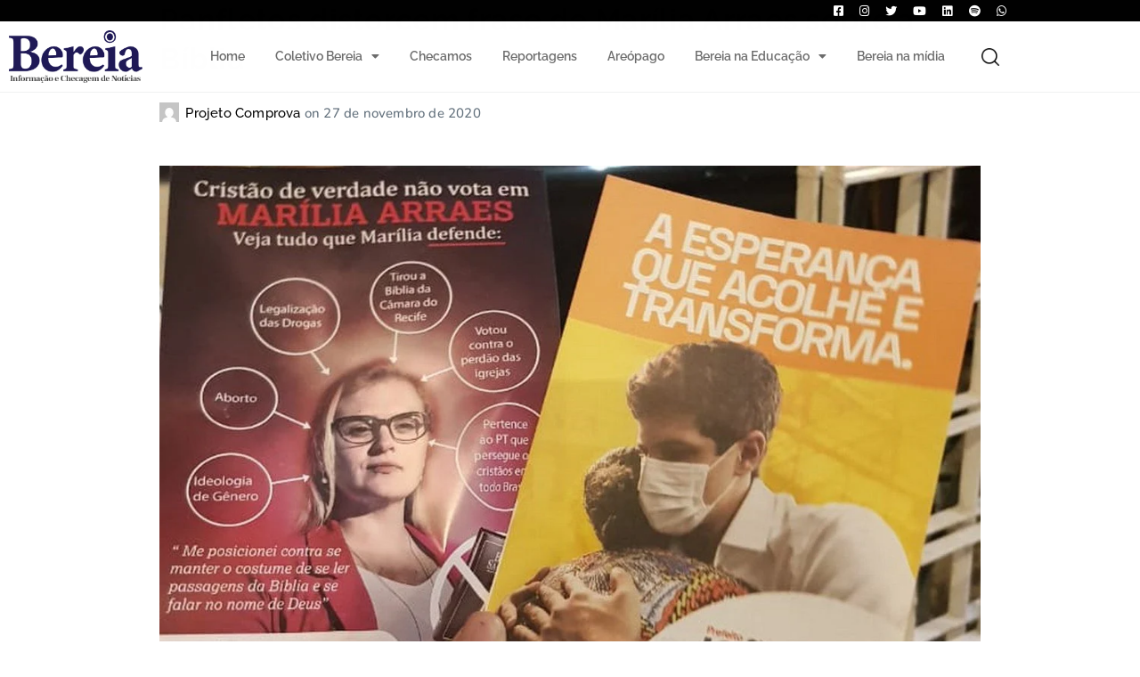

--- FILE ---
content_type: text/html; charset=UTF-8
request_url: https://coletivobereia.com.br/etiquetas/assembleianos/
body_size: 30375
content:
<!DOCTYPE html>
<html lang="pt-BR">
<head>
<meta charset="UTF-8">
<meta name="viewport" content="width=device-width, initial-scale=1.0, viewport-fit=cover" />		<meta name='robots' content='index, follow, max-image-preview:large, max-snippet:-1, max-video-preview:-1' />
<style>img:is([sizes="auto" i], [sizes^="auto," i]) { contain-intrinsic-size: 3000px 1500px }</style>
<script>document.documentElement.className = document.documentElement.className.replace("no-js","js");</script>
<!-- This site is optimized with the Yoast SEO plugin v26.0 - https://yoast.com/wordpress/plugins/seo/ -->
<title>Arquivos assembleianos - Coletivo Bereia</title>
<link rel="canonical" href="https://coletivobereia.com.br/etiquetas/assembleianos/" />
<meta property="og:locale" content="pt_BR" />
<meta property="og:type" content="article" />
<meta property="og:title" content="Arquivos assembleianos - Coletivo Bereia" />
<meta property="og:url" content="https://coletivobereia.com.br/etiquetas/assembleianos/" />
<meta property="og:site_name" content="Coletivo Bereia" />
<meta property="og:image" content="https://coletivobereia.com.br/wp-content/uploads/2021/12/anuncio-01.jpg" />
<meta property="og:image:width" content="500" />
<meta property="og:image:height" content="333" />
<meta property="og:image:type" content="image/jpeg" />
<meta name="twitter:card" content="summary_large_image" />
<meta name="twitter:site" content="@coletivobereia" />
<script type="application/ld+json" class="yoast-schema-graph">{"@context":"https://schema.org","@graph":[{"@type":"CollectionPage","@id":"https://coletivobereia.com.br/etiquetas/assembleianos/","url":"https://coletivobereia.com.br/etiquetas/assembleianos/","name":"Arquivos assembleianos - Coletivo Bereia","isPartOf":{"@id":"https://coletivobereia.com.br/#website"},"primaryImageOfPage":{"@id":"https://coletivobereia.com.br/etiquetas/assembleianos/#primaryimage"},"image":{"@id":"https://coletivobereia.com.br/etiquetas/assembleianos/#primaryimage"},"thumbnailUrl":"https://coletivobereia.com.br/wp-content/uploads/2020/11/xpanfletosrecife.png.pagespeed.ic_.IR4E6k1PdX.jpg","breadcrumb":{"@id":"https://coletivobereia.com.br/etiquetas/assembleianos/#breadcrumb"},"inLanguage":"pt-BR"},{"@type":"ImageObject","inLanguage":"pt-BR","@id":"https://coletivobereia.com.br/etiquetas/assembleianos/#primaryimage","url":"https://coletivobereia.com.br/wp-content/uploads/2020/11/xpanfletosrecife.png.pagespeed.ic_.IR4E6k1PdX.jpg","contentUrl":"https://coletivobereia.com.br/wp-content/uploads/2020/11/xpanfletosrecife.png.pagespeed.ic_.IR4E6k1PdX.jpg","width":1086,"height":652},{"@type":"BreadcrumbList","@id":"https://coletivobereia.com.br/etiquetas/assembleianos/#breadcrumb","itemListElement":[{"@type":"ListItem","position":1,"name":"Início","item":"https://coletivobereia.com.br/"},{"@type":"ListItem","position":2,"name":"assembleianos"}]},{"@type":"WebSite","@id":"https://coletivobereia.com.br/#website","url":"https://coletivobereia.com.br/","name":"Coletivo Bereia","description":"Informação e checagem de notícias","publisher":{"@id":"https://coletivobereia.com.br/#organization"},"potentialAction":[{"@type":"SearchAction","target":{"@type":"EntryPoint","urlTemplate":"https://coletivobereia.com.br/?s={search_term_string}"},"query-input":{"@type":"PropertyValueSpecification","valueRequired":true,"valueName":"search_term_string"}}],"inLanguage":"pt-BR"},{"@type":"Organization","@id":"https://coletivobereia.com.br/#organization","name":"Coletivo Bereia","url":"https://coletivobereia.com.br/","logo":{"@type":"ImageObject","inLanguage":"pt-BR","@id":"https://coletivobereia.com.br/#/schema/logo/image/","url":"https://coletivobereia.com.br/wp-content/uploads/2019/10/g1139.png","contentUrl":"https://coletivobereia.com.br/wp-content/uploads/2019/10/g1139.png","width":826,"height":256,"caption":"Coletivo Bereia"},"image":{"@id":"https://coletivobereia.com.br/#/schema/logo/image/"},"sameAs":["https://facebook.com/coletivobereia","https://x.com/coletivobereia","https://instagram.com/coletivobereia","https://www.linkedin.com/company/coletivobereia","https://www.youtube.com/channel/UCmajiMUOQ9eLwWVC95vjjCg"]}]}</script>
<!-- / Yoast SEO plugin. -->
<link rel='dns-prefetch' href='//www.googletagmanager.com' />
<link rel='dns-prefetch' href='//stats.wp.com' />
<link rel='dns-prefetch' href='//fonts.googleapis.com' />
<link rel="alternate" type="application/rss+xml" title="Feed para Coletivo Bereia &raquo;" href="https://coletivobereia.com.br/feed/" />
<link rel="alternate" type="application/rss+xml" title="Feed de comentários para Coletivo Bereia &raquo;" href="https://coletivobereia.com.br/comments/feed/" />
<link rel="alternate" type="application/rss+xml" title="Feed de tag para Coletivo Bereia &raquo; assembleianos" href="https://coletivobereia.com.br/etiquetas/assembleianos/feed/" />
<!-- <link rel='stylesheet' id='premium-addons-css' href='https://coletivobereia.com.br/wp-content/plugins/premium-addons-for-elementor/assets/frontend/min-css/premium-addons.min.css?ver=4.11.40' type='text/css' media='all' /> -->
<!-- <link rel='stylesheet' id='wp-block-library-css' href='https://coletivobereia.com.br/wp-includes/css/dist/block-library/style.min.css?ver=6.8.3' type='text/css' media='all' /> -->
<link rel="stylesheet" type="text/css" href="//coletivobereia.com.br/wp-content/cache/wpfc-minified/kde2mf46/1m3d.css" media="all"/>
<style id='classic-theme-styles-inline-css' type='text/css'>
/*! This file is auto-generated */
.wp-block-button__link{color:#fff;background-color:#32373c;border-radius:9999px;box-shadow:none;text-decoration:none;padding:calc(.667em + 2px) calc(1.333em + 2px);font-size:1.125em}.wp-block-file__button{background:#32373c;color:#fff;text-decoration:none}
</style>
<!-- <link rel='stylesheet' id='mediaelement-css' href='https://coletivobereia.com.br/wp-includes/js/mediaelement/mediaelementplayer-legacy.min.css?ver=4.2.17' type='text/css' media='all' /> -->
<!-- <link rel='stylesheet' id='wp-mediaelement-css' href='https://coletivobereia.com.br/wp-includes/js/mediaelement/wp-mediaelement.min.css?ver=6.8.3' type='text/css' media='all' /> -->
<link rel="stylesheet" type="text/css" href="//coletivobereia.com.br/wp-content/cache/wpfc-minified/deuzcb5l/1m3d.css" media="all"/>
<style id='jetpack-sharing-buttons-style-inline-css' type='text/css'>
.jetpack-sharing-buttons__services-list{display:flex;flex-direction:row;flex-wrap:wrap;gap:0;list-style-type:none;margin:5px;padding:0}.jetpack-sharing-buttons__services-list.has-small-icon-size{font-size:12px}.jetpack-sharing-buttons__services-list.has-normal-icon-size{font-size:16px}.jetpack-sharing-buttons__services-list.has-large-icon-size{font-size:24px}.jetpack-sharing-buttons__services-list.has-huge-icon-size{font-size:36px}@media print{.jetpack-sharing-buttons__services-list{display:none!important}}.editor-styles-wrapper .wp-block-jetpack-sharing-buttons{gap:0;padding-inline-start:0}ul.jetpack-sharing-buttons__services-list.has-background{padding:1.25em 2.375em}
</style>
<style id='global-styles-inline-css' type='text/css'>
:root{--wp--preset--aspect-ratio--square: 1;--wp--preset--aspect-ratio--4-3: 4/3;--wp--preset--aspect-ratio--3-4: 3/4;--wp--preset--aspect-ratio--3-2: 3/2;--wp--preset--aspect-ratio--2-3: 2/3;--wp--preset--aspect-ratio--16-9: 16/9;--wp--preset--aspect-ratio--9-16: 9/16;--wp--preset--color--black: #000000;--wp--preset--color--cyan-bluish-gray: #abb8c3;--wp--preset--color--white: #ffffff;--wp--preset--color--pale-pink: #f78da7;--wp--preset--color--vivid-red: #cf2e2e;--wp--preset--color--luminous-vivid-orange: #ff6900;--wp--preset--color--luminous-vivid-amber: #fcb900;--wp--preset--color--light-green-cyan: #7bdcb5;--wp--preset--color--vivid-green-cyan: #00d084;--wp--preset--color--pale-cyan-blue: #8ed1fc;--wp--preset--color--vivid-cyan-blue: #0693e3;--wp--preset--color--vivid-purple: #9b51e0;--wp--preset--gradient--vivid-cyan-blue-to-vivid-purple: linear-gradient(135deg,rgba(6,147,227,1) 0%,rgb(155,81,224) 100%);--wp--preset--gradient--light-green-cyan-to-vivid-green-cyan: linear-gradient(135deg,rgb(122,220,180) 0%,rgb(0,208,130) 100%);--wp--preset--gradient--luminous-vivid-amber-to-luminous-vivid-orange: linear-gradient(135deg,rgba(252,185,0,1) 0%,rgba(255,105,0,1) 100%);--wp--preset--gradient--luminous-vivid-orange-to-vivid-red: linear-gradient(135deg,rgba(255,105,0,1) 0%,rgb(207,46,46) 100%);--wp--preset--gradient--very-light-gray-to-cyan-bluish-gray: linear-gradient(135deg,rgb(238,238,238) 0%,rgb(169,184,195) 100%);--wp--preset--gradient--cool-to-warm-spectrum: linear-gradient(135deg,rgb(74,234,220) 0%,rgb(151,120,209) 20%,rgb(207,42,186) 40%,rgb(238,44,130) 60%,rgb(251,105,98) 80%,rgb(254,248,76) 100%);--wp--preset--gradient--blush-light-purple: linear-gradient(135deg,rgb(255,206,236) 0%,rgb(152,150,240) 100%);--wp--preset--gradient--blush-bordeaux: linear-gradient(135deg,rgb(254,205,165) 0%,rgb(254,45,45) 50%,rgb(107,0,62) 100%);--wp--preset--gradient--luminous-dusk: linear-gradient(135deg,rgb(255,203,112) 0%,rgb(199,81,192) 50%,rgb(65,88,208) 100%);--wp--preset--gradient--pale-ocean: linear-gradient(135deg,rgb(255,245,203) 0%,rgb(182,227,212) 50%,rgb(51,167,181) 100%);--wp--preset--gradient--electric-grass: linear-gradient(135deg,rgb(202,248,128) 0%,rgb(113,206,126) 100%);--wp--preset--gradient--midnight: linear-gradient(135deg,rgb(2,3,129) 0%,rgb(40,116,252) 100%);--wp--preset--font-size--small: 13px;--wp--preset--font-size--medium: 20px;--wp--preset--font-size--large: 36px;--wp--preset--font-size--x-large: 42px;--wp--preset--spacing--20: 0.44rem;--wp--preset--spacing--30: 0.67rem;--wp--preset--spacing--40: 1rem;--wp--preset--spacing--50: 1.5rem;--wp--preset--spacing--60: 2.25rem;--wp--preset--spacing--70: 3.38rem;--wp--preset--spacing--80: 5.06rem;--wp--preset--shadow--natural: 6px 6px 9px rgba(0, 0, 0, 0.2);--wp--preset--shadow--deep: 12px 12px 50px rgba(0, 0, 0, 0.4);--wp--preset--shadow--sharp: 6px 6px 0px rgba(0, 0, 0, 0.2);--wp--preset--shadow--outlined: 6px 6px 0px -3px rgba(255, 255, 255, 1), 6px 6px rgba(0, 0, 0, 1);--wp--preset--shadow--crisp: 6px 6px 0px rgba(0, 0, 0, 1);}:where(.is-layout-flex){gap: 0.5em;}:where(.is-layout-grid){gap: 0.5em;}body .is-layout-flex{display: flex;}.is-layout-flex{flex-wrap: wrap;align-items: center;}.is-layout-flex > :is(*, div){margin: 0;}body .is-layout-grid{display: grid;}.is-layout-grid > :is(*, div){margin: 0;}:where(.wp-block-columns.is-layout-flex){gap: 2em;}:where(.wp-block-columns.is-layout-grid){gap: 2em;}:where(.wp-block-post-template.is-layout-flex){gap: 1.25em;}:where(.wp-block-post-template.is-layout-grid){gap: 1.25em;}.has-black-color{color: var(--wp--preset--color--black) !important;}.has-cyan-bluish-gray-color{color: var(--wp--preset--color--cyan-bluish-gray) !important;}.has-white-color{color: var(--wp--preset--color--white) !important;}.has-pale-pink-color{color: var(--wp--preset--color--pale-pink) !important;}.has-vivid-red-color{color: var(--wp--preset--color--vivid-red) !important;}.has-luminous-vivid-orange-color{color: var(--wp--preset--color--luminous-vivid-orange) !important;}.has-luminous-vivid-amber-color{color: var(--wp--preset--color--luminous-vivid-amber) !important;}.has-light-green-cyan-color{color: var(--wp--preset--color--light-green-cyan) !important;}.has-vivid-green-cyan-color{color: var(--wp--preset--color--vivid-green-cyan) !important;}.has-pale-cyan-blue-color{color: var(--wp--preset--color--pale-cyan-blue) !important;}.has-vivid-cyan-blue-color{color: var(--wp--preset--color--vivid-cyan-blue) !important;}.has-vivid-purple-color{color: var(--wp--preset--color--vivid-purple) !important;}.has-black-background-color{background-color: var(--wp--preset--color--black) !important;}.has-cyan-bluish-gray-background-color{background-color: var(--wp--preset--color--cyan-bluish-gray) !important;}.has-white-background-color{background-color: var(--wp--preset--color--white) !important;}.has-pale-pink-background-color{background-color: var(--wp--preset--color--pale-pink) !important;}.has-vivid-red-background-color{background-color: var(--wp--preset--color--vivid-red) !important;}.has-luminous-vivid-orange-background-color{background-color: var(--wp--preset--color--luminous-vivid-orange) !important;}.has-luminous-vivid-amber-background-color{background-color: var(--wp--preset--color--luminous-vivid-amber) !important;}.has-light-green-cyan-background-color{background-color: var(--wp--preset--color--light-green-cyan) !important;}.has-vivid-green-cyan-background-color{background-color: var(--wp--preset--color--vivid-green-cyan) !important;}.has-pale-cyan-blue-background-color{background-color: var(--wp--preset--color--pale-cyan-blue) !important;}.has-vivid-cyan-blue-background-color{background-color: var(--wp--preset--color--vivid-cyan-blue) !important;}.has-vivid-purple-background-color{background-color: var(--wp--preset--color--vivid-purple) !important;}.has-black-border-color{border-color: var(--wp--preset--color--black) !important;}.has-cyan-bluish-gray-border-color{border-color: var(--wp--preset--color--cyan-bluish-gray) !important;}.has-white-border-color{border-color: var(--wp--preset--color--white) !important;}.has-pale-pink-border-color{border-color: var(--wp--preset--color--pale-pink) !important;}.has-vivid-red-border-color{border-color: var(--wp--preset--color--vivid-red) !important;}.has-luminous-vivid-orange-border-color{border-color: var(--wp--preset--color--luminous-vivid-orange) !important;}.has-luminous-vivid-amber-border-color{border-color: var(--wp--preset--color--luminous-vivid-amber) !important;}.has-light-green-cyan-border-color{border-color: var(--wp--preset--color--light-green-cyan) !important;}.has-vivid-green-cyan-border-color{border-color: var(--wp--preset--color--vivid-green-cyan) !important;}.has-pale-cyan-blue-border-color{border-color: var(--wp--preset--color--pale-cyan-blue) !important;}.has-vivid-cyan-blue-border-color{border-color: var(--wp--preset--color--vivid-cyan-blue) !important;}.has-vivid-purple-border-color{border-color: var(--wp--preset--color--vivid-purple) !important;}.has-vivid-cyan-blue-to-vivid-purple-gradient-background{background: var(--wp--preset--gradient--vivid-cyan-blue-to-vivid-purple) !important;}.has-light-green-cyan-to-vivid-green-cyan-gradient-background{background: var(--wp--preset--gradient--light-green-cyan-to-vivid-green-cyan) !important;}.has-luminous-vivid-amber-to-luminous-vivid-orange-gradient-background{background: var(--wp--preset--gradient--luminous-vivid-amber-to-luminous-vivid-orange) !important;}.has-luminous-vivid-orange-to-vivid-red-gradient-background{background: var(--wp--preset--gradient--luminous-vivid-orange-to-vivid-red) !important;}.has-very-light-gray-to-cyan-bluish-gray-gradient-background{background: var(--wp--preset--gradient--very-light-gray-to-cyan-bluish-gray) !important;}.has-cool-to-warm-spectrum-gradient-background{background: var(--wp--preset--gradient--cool-to-warm-spectrum) !important;}.has-blush-light-purple-gradient-background{background: var(--wp--preset--gradient--blush-light-purple) !important;}.has-blush-bordeaux-gradient-background{background: var(--wp--preset--gradient--blush-bordeaux) !important;}.has-luminous-dusk-gradient-background{background: var(--wp--preset--gradient--luminous-dusk) !important;}.has-pale-ocean-gradient-background{background: var(--wp--preset--gradient--pale-ocean) !important;}.has-electric-grass-gradient-background{background: var(--wp--preset--gradient--electric-grass) !important;}.has-midnight-gradient-background{background: var(--wp--preset--gradient--midnight) !important;}.has-small-font-size{font-size: var(--wp--preset--font-size--small) !important;}.has-medium-font-size{font-size: var(--wp--preset--font-size--medium) !important;}.has-large-font-size{font-size: var(--wp--preset--font-size--large) !important;}.has-x-large-font-size{font-size: var(--wp--preset--font-size--x-large) !important;}
:where(.wp-block-post-template.is-layout-flex){gap: 1.25em;}:where(.wp-block-post-template.is-layout-grid){gap: 1.25em;}
:where(.wp-block-columns.is-layout-flex){gap: 2em;}:where(.wp-block-columns.is-layout-grid){gap: 2em;}
:root :where(.wp-block-pullquote){font-size: 1.5em;line-height: 1.6;}
</style>
<!-- <link rel='stylesheet' id='atomic-blocks-style-css' href='https://coletivobereia.com.br/wp-content/themes/atomic-blocks/style.css?ver=6.8.3' type='text/css' media='all' /> -->
<link rel="stylesheet" type="text/css" href="//coletivobereia.com.br/wp-content/cache/wpfc-minified/2dw0238m/1m3d.css" media="all"/>
<style id='atomic-blocks-style-inline-css' type='text/css'>
button,
input[type='button'],
input[type='submit'],
.button,
.page-numbers.current,
.page-numbers:hover,
#page #infinite-handle button,
#page #infinite-handle button:hover,
.comment-navigation a,
.su-button,
.mobile-navigation,
.toggle-active {
background-color: #1f1956;
}
.entry-content p a,
.entry-content p a:hover,
.header-text a,
.header-text a:hover,
.entry-content .meta-list a,
.post-navigation a:hover .post-title,
.entry-header .entry-title a:hover,
#page .more-link:hover,
.site-footer a,
.main-navigation a:hover,
.main-navigation ul li.current-menu-item a,
.main-navigation ul li.current-page-item a {
color: #1f1956;
}
.entry-header .entry-title a:hover {
box-shadow: inset 0 -4px 0 #1f1956;
}
.entry-content p a,
.header-text a {
box-shadow: inset 0 -1px 0 #1f1956;
}
.entry-content p a:hover,
.header-text a:hover {
box-shadow: inset 0 -2px 0 #1f1956;
}
@media (min-width: 1000px) {
#primary {
width: 72%;
}
}
@media (min-width: 1000px) {
.entry-header .entry-title {
font-size: 34px;
}
}
h1, h2, h3, h4, h5, h6, body, button,
input[type='button'],
input[type='reset'],
input[type='submit'],
.button,
#page #infinite-handle button {
font-family: 'Frank Ruhl Libre', serif;
}
</style>
<link rel='stylesheet' id='atomic-blocks-fonts-css' href='//fonts.googleapis.com/css?display=swap&#038;family=Frank+Ruhl+Libre%3A400%2C700&#038;subset=latin%2Clatin-ext' type='text/css' media='all' />
<!-- <link rel='stylesheet' id='font-awesome-css' href='https://coletivobereia.com.br/wp-content/plugins/elementor/assets/lib/font-awesome/css/font-awesome.min.css?ver=4.7.0' type='text/css' media='all' /> -->
<link rel="stylesheet" type="text/css" href="//coletivobereia.com.br/wp-content/cache/wpfc-minified/f4imngc4/1m3d.css" media="all"/>
<!-- <link rel='stylesheet' id='atomic-blocks-shared-styles-css' href='https://coletivobereia.com.br/wp-content/themes/atomic-blocks/common.css?ver=1.0' type='text/css' media='screen' /> -->
<link rel="stylesheet" type="text/css" href="//coletivobereia.com.br/wp-content/cache/wpfc-minified/7ki0qvw5/1m3d.css" media="screen"/>
<style id='atomic-blocks-shared-styles-inline-css' type='text/css'>
#editor .edit-post-visual-editor textarea.editor-post-title__input { font-size: 34px; }
#editor .editor-rich-text__tinymce a {
box-shadow: inset 0 -1px 0 #1f1956;
color: #1f1956;
}
#editor .editor-rich-text__tinymce a:hover,
.ab-block-post-grid h2 a:hover,
.ab-block-post-grid .ab-block-post-grid-link:hover {
color: #1f1956;
box-shadow: inset 0 -2px 0 #1f1956;
}
.wp-block:not([data-align="full"]):not([data-align="wide"]) { max-width: 72%; }
</style>
<!-- <link rel='stylesheet' id='elementor-frontend-css' href='https://coletivobereia.com.br/wp-content/plugins/elementor/assets/css/frontend.min.css?ver=3.34.2' type='text/css' media='all' /> -->
<!-- <link rel='stylesheet' id='widget-heading-css' href='https://coletivobereia.com.br/wp-content/plugins/elementor/assets/css/widget-heading.min.css?ver=3.34.2' type='text/css' media='all' /> -->
<!-- <link rel='stylesheet' id='widget-spacer-css' href='https://coletivobereia.com.br/wp-content/plugins/elementor/assets/css/widget-spacer.min.css?ver=3.34.2' type='text/css' media='all' /> -->
<!-- <link rel='stylesheet' id='e-animation-fadeIn-css' href='https://coletivobereia.com.br/wp-content/plugins/elementor/assets/lib/animations/styles/fadeIn.min.css?ver=3.34.2' type='text/css' media='all' /> -->
<!-- <link rel='stylesheet' id='e-popup-css' href='https://coletivobereia.com.br/wp-content/plugins/elementor-pro/assets/css/conditionals/popup.min.css?ver=3.32.2' type='text/css' media='all' /> -->
<!-- <link rel='stylesheet' id='e-motion-fx-css' href='https://coletivobereia.com.br/wp-content/plugins/elementor-pro/assets/css/modules/motion-fx.min.css?ver=3.32.2' type='text/css' media='all' /> -->
<!-- <link rel='stylesheet' id='widget-image-css' href='https://coletivobereia.com.br/wp-content/plugins/elementor/assets/css/widget-image.min.css?ver=3.34.2' type='text/css' media='all' /> -->
<!-- <link rel='stylesheet' id='widget-nav-menu-css' href='https://coletivobereia.com.br/wp-content/plugins/elementor-pro/assets/css/widget-nav-menu.min.css?ver=3.32.2' type='text/css' media='all' /> -->
<!-- <link rel='stylesheet' id='e-sticky-css' href='https://coletivobereia.com.br/wp-content/plugins/elementor-pro/assets/css/modules/sticky.min.css?ver=3.32.2' type='text/css' media='all' /> -->
<!-- <link rel='stylesheet' id='e-animation-fadeInDown-css' href='https://coletivobereia.com.br/wp-content/plugins/elementor/assets/lib/animations/styles/fadeInDown.min.css?ver=3.34.2' type='text/css' media='all' /> -->
<!-- <link rel='stylesheet' id='e-animation-shrink-css' href='https://coletivobereia.com.br/wp-content/plugins/elementor/assets/lib/animations/styles/e-animation-shrink.min.css?ver=3.34.2' type='text/css' media='all' /> -->
<!-- <link rel='stylesheet' id='elementor-icons-css' href='https://coletivobereia.com.br/wp-content/plugins/elementor/assets/lib/eicons/css/elementor-icons.min.css?ver=5.46.0' type='text/css' media='all' /> -->
<link rel="stylesheet" type="text/css" href="//coletivobereia.com.br/wp-content/cache/wpfc-minified/q5ovcopt/1m3d.css" media="all"/>
<link rel='stylesheet' id='elementor-post-8671-css' href='https://coletivobereia.com.br/wp-content/uploads/elementor/css/post-8671.css?ver=1769255711' type='text/css' media='all' />
<!-- <link rel='stylesheet' id='post-grid-elementor-addon-main-css' href='https://coletivobereia.com.br/wp-content/plugins/post-grid-elementor-addon/assets/css/main.css?ver=6.8.3' type='text/css' media='all' /> -->
<!-- <link rel='stylesheet' id='jet-blog-css' href='https://coletivobereia.com.br/wp-content/plugins/jet-blog/assets/css/jet-blog.css?ver=2.4.6' type='text/css' media='all' /> -->
<link rel="stylesheet" type="text/css" href="//coletivobereia.com.br/wp-content/cache/wpfc-minified/qj7ro8t9/1m3d.css" media="all"/>
<link rel='stylesheet' id='elementor-post-14808-css' href='https://coletivobereia.com.br/wp-content/uploads/elementor/css/post-14808.css?ver=1769255803' type='text/css' media='all' />
<link rel='stylesheet' id='elementor-post-8734-css' href='https://coletivobereia.com.br/wp-content/uploads/elementor/css/post-8734.css?ver=1769255711' type='text/css' media='all' />
<link rel='stylesheet' id='elementor-post-8689-css' href='https://coletivobereia.com.br/wp-content/uploads/elementor/css/post-8689.css?ver=1769255711' type='text/css' media='all' />
<!-- <link rel='stylesheet' id='ekit-widget-styles-css' href='https://coletivobereia.com.br/wp-content/plugins/elementskit-lite/widgets/init/assets/css/widget-styles.css?ver=3.7.8' type='text/css' media='all' /> -->
<!-- <link rel='stylesheet' id='ekit-responsive-css' href='https://coletivobereia.com.br/wp-content/plugins/elementskit-lite/widgets/init/assets/css/responsive.css?ver=3.7.8' type='text/css' media='all' /> -->
<!-- <link rel='stylesheet' id='wp-add-custom-css-css' href='https://coletivobereia.com.br?display_custom_css=css&#038;ver=6.8.3' type='text/css' media='all' /> -->
<!-- <link rel='stylesheet' id='elementor-gf-local-roboto-css' href='https://coletivobereia.com.br/wp-content/uploads/elementor/google-fonts/css/roboto.css?ver=1742251071' type='text/css' media='all' /> -->
<!-- <link rel='stylesheet' id='elementor-gf-local-robotoslab-css' href='https://coletivobereia.com.br/wp-content/uploads/elementor/google-fonts/css/robotoslab.css?ver=1742251098' type='text/css' media='all' /> -->
<!-- <link rel='stylesheet' id='elementor-gf-local-nunito-css' href='https://coletivobereia.com.br/wp-content/uploads/elementor/google-fonts/css/nunito.css?ver=1742251125' type='text/css' media='all' /> -->
<!-- <link rel='stylesheet' id='elementor-gf-local-raleway-css' href='https://coletivobereia.com.br/wp-content/uploads/elementor/google-fonts/css/raleway.css?ver=1742251149' type='text/css' media='all' /> -->
<!-- <link rel='stylesheet' id='elementor-icons-shared-0-css' href='https://coletivobereia.com.br/wp-content/plugins/elementor/assets/lib/font-awesome/css/fontawesome.min.css?ver=5.15.3' type='text/css' media='all' /> -->
<!-- <link rel='stylesheet' id='elementor-icons-fa-brands-css' href='https://coletivobereia.com.br/wp-content/plugins/elementor/assets/lib/font-awesome/css/brands.min.css?ver=5.15.3' type='text/css' media='all' /> -->
<!-- <link rel='stylesheet' id='elementor-icons-fa-solid-css' href='https://coletivobereia.com.br/wp-content/plugins/elementor/assets/lib/font-awesome/css/solid.min.css?ver=5.15.3' type='text/css' media='all' /> -->
<link rel="stylesheet" type="text/css" href="//coletivobereia.com.br/wp-content/cache/wpfc-minified/qm9muvn/1m3t.css" media="all"/>
<script src='//coletivobereia.com.br/wp-content/cache/wpfc-minified/7adpndvf/1m3d.js' type="text/javascript"></script>
<!-- <script type="text/javascript" src="https://coletivobereia.com.br/wp-includes/js/jquery/jquery.min.js?ver=3.7.1" id="jquery-core-js"></script> -->
<!-- <script type="text/javascript" src="https://coletivobereia.com.br/wp-includes/js/jquery/jquery-migrate.min.js?ver=3.4.1" id="jquery-migrate-js"></script> -->
<!-- Snippet da etiqueta do Google (gtag.js) adicionado pelo Site Kit -->
<!-- Snippet do Google Análises adicionado pelo Site Kit -->
<script type="text/javascript" src="https://www.googletagmanager.com/gtag/js?id=G-KZ3F413RVT" id="google_gtagjs-js" async></script>
<script type="text/javascript" id="google_gtagjs-js-after">
/* <![CDATA[ */
window.dataLayer = window.dataLayer || [];function gtag(){dataLayer.push(arguments);}
gtag("set","linker",{"domains":["coletivobereia.com.br"]});
gtag("js", new Date());
gtag("set", "developer_id.dZTNiMT", true);
gtag("config", "G-KZ3F413RVT");
/* ]]> */
</script>
<link rel="https://api.w.org/" href="https://coletivobereia.com.br/wp-json/" /><link rel="alternate" title="JSON" type="application/json" href="https://coletivobereia.com.br/wp-json/wp/v2/tags/1896" /><link rel="EditURI" type="application/rsd+xml" title="RSD" href="https://coletivobereia.com.br/xmlrpc.php?rsd" />
<meta name="generator" content="WordPress 6.8.3" />
<!-- GA Google Analytics @ https://m0n.co/ga -->
<script>
(function(i,s,o,g,r,a,m){i['GoogleAnalyticsObject']=r;i[r]=i[r]||function(){
(i[r].q=i[r].q||[]).push(arguments)},i[r].l=1*new Date();a=s.createElement(o),
m=s.getElementsByTagName(o)[0];a.async=1;a.src=g;m.parentNode.insertBefore(a,m)
})(window,document,'script','https://www.google-analytics.com/analytics.js','ga');
ga('create', 'UA-151320017-1', 'auto');
ga('send', 'pageview');
</script>
<meta name="generator" content="Site Kit by Google 1.162.1" />	<script type="text/javascript">
var revue_ajaxurl = 'https://coletivobereia.com.br/wp-admin/admin-ajax.php';
</script>
<style>img#wpstats{display:none}</style>
<meta name="generator" content="Elementor 3.34.2; features: additional_custom_breakpoints; settings: css_print_method-external, google_font-enabled, font_display-auto">
<meta name="facebook-domain-verification" content="5h1uc0ljtyhf0r56rydcmsggbwh428" />
<script async src="https://pagead2.googlesyndication.com/pagead/js/adsbygoogle.js?client=ca-pub-6677964910208941"
crossorigin="anonymous"></script>
<style>
.e-con.e-parent:nth-of-type(n+4):not(.e-lazyloaded):not(.e-no-lazyload),
.e-con.e-parent:nth-of-type(n+4):not(.e-lazyloaded):not(.e-no-lazyload) * {
background-image: none !important;
}
@media screen and (max-height: 1024px) {
.e-con.e-parent:nth-of-type(n+3):not(.e-lazyloaded):not(.e-no-lazyload),
.e-con.e-parent:nth-of-type(n+3):not(.e-lazyloaded):not(.e-no-lazyload) * {
background-image: none !important;
}
}
@media screen and (max-height: 640px) {
.e-con.e-parent:nth-of-type(n+2):not(.e-lazyloaded):not(.e-no-lazyload),
.e-con.e-parent:nth-of-type(n+2):not(.e-lazyloaded):not(.e-no-lazyload) * {
background-image: none !important;
}
}
</style>
<link rel="icon" href="https://coletivobereia.com.br/wp-content/uploads/2019/10/g120-150x150.png" sizes="32x32" />
<link rel="icon" href="https://coletivobereia.com.br/wp-content/uploads/2019/10/g120.png" sizes="192x192" />
<link rel="apple-touch-icon" href="https://coletivobereia.com.br/wp-content/uploads/2019/10/g120.png" />
<meta name="msapplication-TileImage" content="https://coletivobereia.com.br/wp-content/uploads/2019/10/g120.png" />
<style type="text/css" id="wp-custom-css">
._post-content {
max-width: 98%;
margin: 0 auto;
}
.alignleft {
float: left;
margin-right: 20px !important;
}
twitter-widget {
float: left;
margin-right: 20px !important
}
.alignright {
float: right;
margin-left: 20px !important;
}
.full-width {
width: 95%;
object-fit: cover;
object-position: center;
}
a.personalidade-torre {
position: absolute;
/* background: #f605; */
top: 0;
left: 0;
right: 0;
bottom: 0;
}
blockquote {
font-size: 90%;
line-height: 160%;
}
.wp-block-pullquote blockquote {
border: none;
border-top: 2px solid #ccc;
border-bottom: 2px solid #ccc;
padding: 20px 0;
margin: 0;
}
.wp-block-pullquote p {
font-size: inherit;
line-height: inherit;
}
.wp-block-pullquote cite {
color: #777;
font-size: 80%;
}
.eael-team-item
.eael-team-member-name {
font-size: 2.1rem;
text-transform: none;
}
.eael-team-item
.eael-team-member-position {
font-size: 1.7rem;
text-transform: none;
color: #777;
}
.ekit-wid-con .dropdown-item.active, .ekit-wid-con .dropdown-item:active {
background-color: transparent;
}
.n2-ss-slider .n2-ss-img-wrapper img {
line-height: 0;
border-radius: 50%;
float: left;
}
.n2-ss-layers-container {
height: 100% !important;
}
#n2-ss-3 .n2-ss-layers-container {
margin: 0 !important;
}
.elementor-widget-premium-addon-blog .premium-blog-entry-title a {
color: #111;
}
.n2-ss-layers-container {
margin: 0 !important;
}
.premium-banner {
border-radius: 10px;
overflow: hidden;
}
img.srpw-thumbnail.wp-post-image {
width: 80px;
height: 80px;
}
.srpw-content {
padding: 0 0 0 5px;
display: flex;
flex-direction: column;
justify-content: center;
min-height: 80px;
}
.srpw-block.srpw-default-style
.srpw-title {
font-size: 1.8rem;
color: #000;
}
.srpw-block.srpw-default-style
a.srpw-author:before {
display: none;
}
.srpw-block.srpw-default-style
a.srpw-author {
padding-left: 0;
font-style: italic
}
.ab-block-profile
.ab-profile-name {
font-size: 1.2em;
}
.ab-block-profile {
min-height: 600px;
padding: 0;
background: 'white' !important;
}
.ab-profile-avatar,
.ab-profile-image-wrap {
border-radius: 10px;
}
/** Start Block Kit CSS: 71-3-d415519effd9e11f35d2438c58ea7ebf **/
.envato-block__preview{overflow: visible;}
/** End Block Kit CSS: 71-3-d415519effd9e11f35d2438c58ea7ebf **/
/** Start Block Kit CSS: 136-3-fc37602abad173a9d9d95d89bbe6bb80 **/
.envato-block__preview{overflow: visible !important;}
/** End Block Kit CSS: 136-3-fc37602abad173a9d9d95d89bbe6bb80 **/
</style>
</head>
<body class="archive tag tag-assembleianos tag-1896 wp-custom-logo wp-theme-atomic-blocks group-blog featured-image-wide elementor-default elementor-kit-8671">
<header data-elementor-type="header" data-elementor-id="8734" class="elementor elementor-8734 elementor-location-header" data-elementor-post-type="elementor_library">
<section class="elementor-section elementor-top-section elementor-element elementor-element-68507d52 elementor-section-full_width elementor-section-height-default elementor-section-height-default elementor-invisible" data-id="68507d52" data-element_type="section" data-settings="{&quot;sticky&quot;:&quot;top&quot;,&quot;animation&quot;:&quot;fadeInDown&quot;,&quot;sticky_on&quot;:[&quot;desktop&quot;,&quot;tablet&quot;,&quot;mobile&quot;],&quot;sticky_offset&quot;:0,&quot;sticky_effects_offset&quot;:0,&quot;sticky_anchor_link_offset&quot;:0}">
<div class="elementor-container elementor-column-gap-default">
<div class="elementor-column elementor-col-100 elementor-top-column elementor-element elementor-element-33f243fb" data-id="33f243fb" data-element_type="column">
<div class="elementor-widget-wrap elementor-element-populated">
<section class="elementor-section elementor-inner-section elementor-element elementor-element-2f3594c9 elementor-hidden-phone elementor-section-boxed elementor-section-height-default elementor-section-height-default" data-id="2f3594c9" data-element_type="section" data-settings="{&quot;background_background&quot;:&quot;classic&quot;,&quot;background_motion_fx_motion_fx_scrolling&quot;:&quot;yes&quot;,&quot;background_motion_fx_translateY_effect&quot;:&quot;yes&quot;,&quot;background_motion_fx_translateY_speed&quot;:{&quot;unit&quot;:&quot;px&quot;,&quot;size&quot;:4,&quot;sizes&quot;:[]},&quot;background_motion_fx_translateY_affectedRange&quot;:{&quot;unit&quot;:&quot;%&quot;,&quot;size&quot;:&quot;&quot;,&quot;sizes&quot;:{&quot;start&quot;:0,&quot;end&quot;:100}},&quot;background_motion_fx_devices&quot;:[&quot;desktop&quot;,&quot;tablet&quot;,&quot;mobile&quot;]}">
<div class="elementor-container elementor-column-gap-default">
<div class="elementor-column elementor-col-50 elementor-inner-column elementor-element elementor-element-113cb7a8" data-id="113cb7a8" data-element_type="column">
<div class="elementor-widget-wrap">
</div>
</div>
<div class="elementor-column elementor-col-50 elementor-inner-column elementor-element elementor-element-3c7b1329" data-id="3c7b1329" data-element_type="column">
<div class="elementor-widget-wrap elementor-element-populated">
<div class="elementor-element elementor-element-49ec8923 elementor-widget__width-auto elementor-widget elementor-widget-button" data-id="49ec8923" data-element_type="widget" data-widget_type="button.default">
<div class="elementor-widget-container">
<div class="elementor-button-wrapper">
<a class="elementor-button elementor-button-link elementor-size-sm" href="https://facebook.com/coletivobereia" target="_blank">
<span class="elementor-button-content-wrapper">
<span class="elementor-button-icon">
<i aria-hidden="true" class="fab fa-facebook-square"></i>			</span>
</span>
</a>
</div>
</div>
</div>
<div class="elementor-element elementor-element-1667c25d elementor-widget__width-auto elementor-widget elementor-widget-button" data-id="1667c25d" data-element_type="widget" data-widget_type="button.default">
<div class="elementor-widget-container">
<div class="elementor-button-wrapper">
<a class="elementor-button elementor-button-link elementor-size-sm" href="https://instagram.com/coletivobereia" target="_blank">
<span class="elementor-button-content-wrapper">
<span class="elementor-button-icon">
<i aria-hidden="true" class="fab fa-instagram"></i>			</span>
</span>
</a>
</div>
</div>
</div>
<div class="elementor-element elementor-element-16d1991 elementor-widget__width-auto elementor-widget elementor-widget-button" data-id="16d1991" data-element_type="widget" data-widget_type="button.default">
<div class="elementor-widget-container">
<div class="elementor-button-wrapper">
<a class="elementor-button elementor-button-link elementor-size-sm" href="https://twitter.com/coletivobereia" target="_blank">
<span class="elementor-button-content-wrapper">
<span class="elementor-button-icon">
<i aria-hidden="true" class="fab fa-twitter"></i>			</span>
</span>
</a>
</div>
</div>
</div>
<div class="elementor-element elementor-element-54b3eb2f elementor-widget__width-auto elementor-widget elementor-widget-button" data-id="54b3eb2f" data-element_type="widget" data-widget_type="button.default">
<div class="elementor-widget-container">
<div class="elementor-button-wrapper">
<a class="elementor-button elementor-button-link elementor-size-sm" href="https://www.youtube.com/channel/UCmajiMUOQ9eLwWVC95vjjCg" target="_blank">
<span class="elementor-button-content-wrapper">
<span class="elementor-button-icon">
<i aria-hidden="true" class="fab fa-youtube"></i>			</span>
</span>
</a>
</div>
</div>
</div>
<div class="elementor-element elementor-element-dcade3a elementor-widget__width-auto elementor-widget elementor-widget-button" data-id="dcade3a" data-element_type="widget" data-widget_type="button.default">
<div class="elementor-widget-container">
<div class="elementor-button-wrapper">
<a class="elementor-button elementor-button-link elementor-size-sm" href="https://www.linkedin.com/company/coletivobereia" target="_blank">
<span class="elementor-button-content-wrapper">
<span class="elementor-button-icon">
<i aria-hidden="true" class="fab fa-linkedin"></i>			</span>
</span>
</a>
</div>
</div>
</div>
<div class="elementor-element elementor-element-dda0276 elementor-widget__width-auto elementor-widget elementor-widget-button" data-id="dda0276" data-element_type="widget" data-widget_type="button.default">
<div class="elementor-widget-container">
<div class="elementor-button-wrapper">
<a class="elementor-button elementor-button-link elementor-size-sm" href="https://open.spotify.com/show/5R9IPp946d6kVBbbGFPd2C" target="_blank">
<span class="elementor-button-content-wrapper">
<span class="elementor-button-icon">
<i aria-hidden="true" class="fab fa-spotify"></i>			</span>
</span>
</a>
</div>
</div>
</div>
<div class="elementor-element elementor-element-3fb4e7ff elementor-widget__width-auto elementor-widget elementor-widget-button" data-id="3fb4e7ff" data-element_type="widget" data-widget_type="button.default">
<div class="elementor-widget-container">
<div class="elementor-button-wrapper">
<a class="elementor-button elementor-button-link elementor-size-sm" href="https://api.whatsapp.com/send?phone=5521993054579&#038;text=Ol%C3%A1" target="_blank">
<span class="elementor-button-content-wrapper">
<span class="elementor-button-icon">
<i aria-hidden="true" class="fab fa-whatsapp"></i>			</span>
</span>
</a>
</div>
</div>
</div>
</div>
</div>
</div>
</section>
<section class="elementor-section elementor-inner-section elementor-element elementor-element-753e7978 elementor-section-height-min-height elementor-section-content-middle elementor-section-boxed elementor-section-height-default" data-id="753e7978" data-element_type="section" data-settings="{&quot;background_background&quot;:&quot;classic&quot;}">
<div class="elementor-container elementor-column-gap-default">
<div class="elementor-column elementor-col-33 elementor-inner-column elementor-element elementor-element-164d4460" data-id="164d4460" data-element_type="column">
<div class="elementor-widget-wrap elementor-element-populated">
<div class="elementor-element elementor-element-37844733 elementor-widget elementor-widget-image" data-id="37844733" data-element_type="widget" data-widget_type="image.default">
<div class="elementor-widget-container">
<a href="https://coletivobereia.com.br">
<img fetchpriority="high" width="472" height="185" src="https://coletivobereia.com.br/wp-content/uploads/2019/10/logo-hd-1.png" class="attachment-large size-large wp-image-823" alt="" srcset="https://coletivobereia.com.br/wp-content/uploads/2019/10/logo-hd-1.png 472w, https://coletivobereia.com.br/wp-content/uploads/2019/10/logo-hd-1-300x118.png 300w" sizes="(max-width: 472px) 100vw, 472px" />								</a>
</div>
</div>
</div>
</div>
<div class="elementor-column elementor-col-33 elementor-inner-column elementor-element elementor-element-3285011" data-id="3285011" data-element_type="column">
<div class="elementor-widget-wrap elementor-element-populated">
<div class="elementor-element elementor-element-3922260f elementor-nav-menu__align-justify elementor-nav-menu--dropdown-none elementor-hidden-tablet elementor-hidden-phone elementor-widget elementor-widget-nav-menu" data-id="3922260f" data-element_type="widget" data-settings="{&quot;layout&quot;:&quot;horizontal&quot;,&quot;submenu_icon&quot;:{&quot;value&quot;:&quot;&lt;i class=\&quot;fas fa-caret-down\&quot; aria-hidden=\&quot;true\&quot;&gt;&lt;\/i&gt;&quot;,&quot;library&quot;:&quot;fa-solid&quot;}}" data-widget_type="nav-menu.default">
<div class="elementor-widget-container">
<nav aria-label="Menu" class="elementor-nav-menu--main elementor-nav-menu__container elementor-nav-menu--layout-horizontal e--pointer-none">
<ul id="menu-1-3922260f" class="elementor-nav-menu"><li class="menu-item menu-item-type-custom menu-item-object-custom menu-item-83"><a href="/" class="elementor-item">Home</a></li>
<li class="menu-item menu-item-type-custom menu-item-object-custom menu-item-has-children menu-item-85"><a href="#" class="elementor-item elementor-item-anchor">Coletivo Bereia</a>
<ul class="sub-menu elementor-nav-menu--dropdown">
<li class="menu-item menu-item-type-post_type menu-item-object-page menu-item-755"><a href="https://coletivobereia.com.br/proposta-bereia/" class="elementor-sub-item">Proposta Bereia</a></li>
<li class="menu-item menu-item-type-custom menu-item-object-custom menu-item-1730"><a href="/proposta-bereia/#politica-editorial" class="elementor-sub-item elementor-item-anchor">Política Editorial</a></li>
<li class="menu-item menu-item-type-custom menu-item-object-custom menu-item-1368"><a href="/proposta-bereia/#recursos-financeiros" class="elementor-sub-item elementor-item-anchor">Recursos Financeiros</a></li>
<li class="menu-item menu-item-type-custom menu-item-object-custom menu-item-1736"><a href="/proposta-bereia/#metodologia-de-checagem" class="elementor-sub-item elementor-item-anchor">Metodologia de Checagem</a></li>
<li class="menu-item menu-item-type-post_type menu-item-object-page menu-item-647"><a href="https://coletivobereia.com.br/conselho-editorial/" class="elementor-sub-item">Conselho Editorial</a></li>
<li class="menu-item menu-item-type-post_type menu-item-object-page menu-item-8927"><a href="https://coletivobereia.com.br/equipe/" class="elementor-sub-item">Equipe</a></li>
</ul>
</li>
<li class="menu-item menu-item-type-post_type menu-item-object-page menu-item-9098"><a href="https://coletivobereia.com.br/checamos/" class="elementor-item">Checamos</a></li>
<li class="menu-item menu-item-type-post_type menu-item-object-page menu-item-9099"><a href="https://coletivobereia.com.br/reportagens/" class="elementor-item">Reportagens</a></li>
<li class="menu-item menu-item-type-post_type menu-item-object-page menu-item-9097"><a href="https://coletivobereia.com.br/areopago/" class="elementor-item">Areópago</a></li>
<li class="menu-item menu-item-type-post_type menu-item-object-page menu-item-has-children menu-item-11929"><a href="https://coletivobereia.com.br/torre-de-vigia-duplicate-1422/" class="elementor-item">Bereia na Educação</a>
<ul class="sub-menu elementor-nav-menu--dropdown">
<li class="menu-item menu-item-type-post_type menu-item-object-page menu-item-13591"><a href="https://coletivobereia.com.br/informes/" class="elementor-sub-item">Informes</a></li>
<li class="menu-item menu-item-type-post_type menu-item-object-page menu-item-13592"><a href="https://coletivobereia.com.br/materiais/" class="elementor-sub-item">Materiais</a></li>
</ul>
</li>
<li class="menu-item menu-item-type-post_type menu-item-object-page menu-item-12880"><a href="https://coletivobereia.com.br/bereia-na-midia/" class="elementor-item">Bereia na mídia</a></li>
</ul>			</nav>
<nav class="elementor-nav-menu--dropdown elementor-nav-menu__container" aria-hidden="true">
<ul id="menu-2-3922260f" class="elementor-nav-menu"><li class="menu-item menu-item-type-custom menu-item-object-custom menu-item-83"><a href="/" class="elementor-item" tabindex="-1">Home</a></li>
<li class="menu-item menu-item-type-custom menu-item-object-custom menu-item-has-children menu-item-85"><a href="#" class="elementor-item elementor-item-anchor" tabindex="-1">Coletivo Bereia</a>
<ul class="sub-menu elementor-nav-menu--dropdown">
<li class="menu-item menu-item-type-post_type menu-item-object-page menu-item-755"><a href="https://coletivobereia.com.br/proposta-bereia/" class="elementor-sub-item" tabindex="-1">Proposta Bereia</a></li>
<li class="menu-item menu-item-type-custom menu-item-object-custom menu-item-1730"><a href="/proposta-bereia/#politica-editorial" class="elementor-sub-item elementor-item-anchor" tabindex="-1">Política Editorial</a></li>
<li class="menu-item menu-item-type-custom menu-item-object-custom menu-item-1368"><a href="/proposta-bereia/#recursos-financeiros" class="elementor-sub-item elementor-item-anchor" tabindex="-1">Recursos Financeiros</a></li>
<li class="menu-item menu-item-type-custom menu-item-object-custom menu-item-1736"><a href="/proposta-bereia/#metodologia-de-checagem" class="elementor-sub-item elementor-item-anchor" tabindex="-1">Metodologia de Checagem</a></li>
<li class="menu-item menu-item-type-post_type menu-item-object-page menu-item-647"><a href="https://coletivobereia.com.br/conselho-editorial/" class="elementor-sub-item" tabindex="-1">Conselho Editorial</a></li>
<li class="menu-item menu-item-type-post_type menu-item-object-page menu-item-8927"><a href="https://coletivobereia.com.br/equipe/" class="elementor-sub-item" tabindex="-1">Equipe</a></li>
</ul>
</li>
<li class="menu-item menu-item-type-post_type menu-item-object-page menu-item-9098"><a href="https://coletivobereia.com.br/checamos/" class="elementor-item" tabindex="-1">Checamos</a></li>
<li class="menu-item menu-item-type-post_type menu-item-object-page menu-item-9099"><a href="https://coletivobereia.com.br/reportagens/" class="elementor-item" tabindex="-1">Reportagens</a></li>
<li class="menu-item menu-item-type-post_type menu-item-object-page menu-item-9097"><a href="https://coletivobereia.com.br/areopago/" class="elementor-item" tabindex="-1">Areópago</a></li>
<li class="menu-item menu-item-type-post_type menu-item-object-page menu-item-has-children menu-item-11929"><a href="https://coletivobereia.com.br/torre-de-vigia-duplicate-1422/" class="elementor-item" tabindex="-1">Bereia na Educação</a>
<ul class="sub-menu elementor-nav-menu--dropdown">
<li class="menu-item menu-item-type-post_type menu-item-object-page menu-item-13591"><a href="https://coletivobereia.com.br/informes/" class="elementor-sub-item" tabindex="-1">Informes</a></li>
<li class="menu-item menu-item-type-post_type menu-item-object-page menu-item-13592"><a href="https://coletivobereia.com.br/materiais/" class="elementor-sub-item" tabindex="-1">Materiais</a></li>
</ul>
</li>
<li class="menu-item menu-item-type-post_type menu-item-object-page menu-item-12880"><a href="https://coletivobereia.com.br/bereia-na-midia/" class="elementor-item" tabindex="-1">Bereia na mídia</a></li>
</ul>			</nav>
</div>
</div>
<div class="elementor-element elementor-element-21984db0 elementor-widget__width-auto elementor-hidden-desktop elementor-widget elementor-widget-image" data-id="21984db0" data-element_type="widget" data-widget_type="image.default">
<div class="elementor-widget-container">
<a href="#elementor-action%3Aaction%3Dpopup%3Aopen%26settings%3DeyJpZCI6Ijg2NzkiLCJ0b2dnbGUiOmZhbHNlfQ%3D%3D">
<img width="200" height="93" src="https://coletivobereia.com.br/wp-content/uploads/2021/11/menu.png" class="attachment-medium size-medium wp-image-8683" alt="" />								</a>
</div>
</div>
</div>
</div>
<div class="elementor-column elementor-col-33 elementor-inner-column elementor-element elementor-element-2fe8f07" data-id="2fe8f07" data-element_type="column">
<div class="elementor-widget-wrap elementor-element-populated">
<div class="elementor-element elementor-element-54c9b3f8 elementor-widget__width-auto elementor-widget elementor-widget-image" data-id="54c9b3f8" data-element_type="widget" data-widget_type="image.default">
<div class="elementor-widget-container">
<a href="#elementor-action%3Aaction%3Dpopup%3Aopen%26settings%3DeyJpZCI6Ijg2NzYiLCJ0b2dnbGUiOmZhbHNlfQ%3D%3D">
<img width="200" height="200" src="https://coletivobereia.com.br/wp-content/uploads/2021/11/search.png" class="attachment-medium size-medium wp-image-8684" alt="" srcset="https://coletivobereia.com.br/wp-content/uploads/2021/11/search.png 200w, https://coletivobereia.com.br/wp-content/uploads/2021/11/search-150x150.png 150w" sizes="(max-width: 200px) 100vw, 200px" />								</a>
</div>
</div>
</div>
</div>
</div>
</section>
</div>
</div>
</div>
</section>
</header>
<!DOCTYPE html>
<html lang="pt-BR">
<head>
<meta charset="UTF-8">
<meta name="viewport" content="width=device-width, initial-scale=1.0" />
</head>
<body class="archive tag tag-assembleianos tag-1896 wp-custom-logo wp-theme-atomic-blocks group-blog featured-image-wide elementor-default elementor-kit-8671">
<a class="skip-link screen-reader-text" href="#content">
Skip to content		</a>
<div class="ekit-template-content-markup ekit-template-content-header ekit-template-content-theme-support">
</div>
<section id="primary" class="content-area">
<main id="main" class="site-main">
<div id="post-wrap">
<article id="post-7564" class="post-7564 post type-post status-publish format-standard has-post-thumbnail hentry category-checamos category-destaques category-torre-de-vigia tag-assembleianos tag-biblia tag-biblia-sagrada tag-boulos tag-bruno-covas tag-cartaz-apocrifo tag-comprova tag-contracampanha tag-enganoso tag-joao-campos tag-marilia-arraes tag-partido tag-psb tag-regimento with-featured-image">
<div class="post-content">
<header class="entry-header">
<h2 class="entry-title">
<a href="https://coletivobereia.com.br/panfletos-distorcem-frase-de-marilia-arraes-sobre-a-biblia/" rel="bookmark">Panfletos distorcem frase de Marília Arraes sobre a Bíblia</a>
</h2>
<p class="entry-byline">
<!-- Create an avatar link -->
<a href="https://coletivobereia.com.br/author/projetocomprova/" title="Posts by Projeto Comprova">
<img alt='' src='https://secure.gravatar.com/avatar/757217e5f57656c0ae36e87b5666e44fb8992cb1ed5a3179b803f8feeaae9259?s=44&#038;d=mm&#038;r=g' srcset='https://secure.gravatar.com/avatar/757217e5f57656c0ae36e87b5666e44fb8992cb1ed5a3179b803f8feeaae9259?s=88&#038;d=mm&#038;r=g 2x' class='avatar avatar-44 photo' height='44' width='44' decoding='async'/>		</a>
<!-- Create an author post link -->
<a class="entry-byline-author" href="https://coletivobereia.com.br/author/projetocomprova/">
Projeto Comprova		</a>
<span class="entry-byline-on">on</span>
<span class="entry-byline-date">27 de novembro de 2020</span>
</p>
</header>
<div class="featured-image">
<a href="https://coletivobereia.com.br/panfletos-distorcem-frase-de-marilia-arraes-sobre-a-biblia/" rel="bookmark"><img loading="lazy" width="1086" height="652" src="https://coletivobereia.com.br/wp-content/uploads/2020/11/xpanfletosrecife.png.pagespeed.ic_.IR4E6k1PdX.jpg" class="attachment-atomic-blocks-featured-image size-atomic-blocks-featured-image wp-post-image" alt="" decoding="async" srcset="https://coletivobereia.com.br/wp-content/uploads/2020/11/xpanfletosrecife.png.pagespeed.ic_.IR4E6k1PdX.jpg 1086w, https://coletivobereia.com.br/wp-content/uploads/2020/11/xpanfletosrecife.png.pagespeed.ic_.IR4E6k1PdX-300x180.jpg 300w, https://coletivobereia.com.br/wp-content/uploads/2020/11/xpanfletosrecife.png.pagespeed.ic_.IR4E6k1PdX-1024x615.jpg 1024w, https://coletivobereia.com.br/wp-content/uploads/2020/11/xpanfletosrecife.png.pagespeed.ic_.IR4E6k1PdX-768x461.jpg 768w" sizes="(max-width: 1086px) 100vw, 1086px" /></a>
</div>
<div class="entry-content">
<p><em>* Publicado originalmente no <a rel="noreferrer noopener" href="https://projetocomprova.com.br/publica%C3%A7%C3%B5es/panfletos-distorcem-frase-de-marilia-arraes-sobre-a-biblia/" data-type="URL" data-id="https://projetocomprova.com.br/publica%C3%A7%C3%B5es/panfletos-distorcem-frase-de-marilia-arraes-sobre-a-biblia/" target="_blank">site do Projeto Comprova</a>.</em> <a href="https://coletivobereia.com.br/coletivo-bereia-integra-projeto-especial-do-comprova/" data-type="post" data-id="7319">O Coletivo Bereia participou da verificação através do Projeto Comprova + Comunidades</a>.</p>
<figure class="wp-block-image size-medium"><img loading="lazy" decoding="async" width="300" height="66" src="https://coletivobereia.com.br/wp-content/uploads/2019/10/Asset-9-300x66.png" alt="" class="wp-image-838"/></figure>
<p class="has-drop-cap">São enganosos os panfletos e posts afirmando que a deputada federal Marília Arraes (PT), candidata à Prefeitura do Recife, quis proibir a leitura da Bíblia nas sessões da Câmara dos Vereadores da capital pernambucana quando era vereadora. Os materiais alegam que “cristão de verdade” não vota na petista e estampam um trecho de uma fala da candidata retirada de contexto.</p>
<p>Os conteúdos verificados dão a entender que a petista seria contra a Bíblia, mas escondem que a frase destacada envolvia uma defesa do estado laico e não uma ação antibíblica.</p>
<p>A frase de Marília que aparece no panfleto é a seguinte: “Inclusive, na edição do novo regimento, me posicionei contra se manter o costume de se ler passagens da Bíblia e se falar em nome de Deus”. A candidata fez essa declaração em 2017, em entrevista à <a href="https://www.folhape.com.br/noticias/mppe-recomenda-proibicao-de-praticas-liturgicas-na-camara/25013/">Folha de Pernambuco</a>, ao comentar a decisão do Ministério Público de Pernambuco (MPPE) de recomendar a proibição de práticas religiosas na Câmara.</p>
<p>Os panfletos não são assinados e, após um pedido da candidata, a <a href="https://jc.ne10.uol.com.br/politica/2020/11/amp/12001197-justica-eleitoral-proibe-distribuicoes-de-panfletos-contra-marilia-arraes.html">Justiça Eleitoral determinou</a> que eles não fossem mais distribuídos.</p>
<p>O <a href="https://pt.org.br/nao-caia-em-fake-news-marilia-arraes-nao-e-contra-a-biblia-e-pt-nao-persegue-cristaos/">site do PT</a>, partido da candidata, publicou um texto afirmando ser falso que Marília seja contra a Bíblia e os cristãos. O Comprova procurou a assessoria de imprensa da candidata, mas não obteve retorno até a publicação deste texto.</p>
<h4 class="wp-block-heading">Como verificamos?</h4>
<p>O Comprova buscou reportagens antigas, em jornais de Pernambuco e nos sites e redes sociais da Câmara de Vereadores do Recife, para descobrir se a frase atribuída a Marília Arraes existia e qual o contexto em que teria sido dita. A reportagem buscou também o Ministério Público de Pernambuco (MPPE), para ter acesso à resolução que motivou a declaração da candidata, e o Tribunal Regional Eleitoral (TRE-PE), para saber quais as medidas judiciais em torno da distribuição dos panfletos e publicações na internet.</p>
<p>A página que publicou as postagens foi procurada, bem como a assessoria de comunicação da petista e do candidato do PSB, João Campos. Também foram consultadas publicações nas páginas de redes sociais de ambos, e entrevistas anteriores, para saber o posicionamento de Marília sobre temas correlatos ao da declaração mencionada nas postagens checadas. O programa de governo da candidata e o site do PT também foram usados para a checagem.</p>
<h4 class="wp-block-heading">Verificação</h4>
<h4 class="wp-block-heading">Marília e a leitura da Bíblia na Câmara dos Vereadores</h4>
<p>A declaração de Marília Arraes, que aparece nas imagens publicadas na internet, foi extraída de <a href="https://www.folhape.com.br/noticias/mppe-recomenda-proibicao-de-praticas-liturgicas-na-camara/25013/">uma reportagem</a> publicada na Folha de Pernambuco, no dia 21 de abril de 2017. O jornal repercutiu entre os parlamentares uma resolução do Ministério Público de Pernambuco que recomendava que o presidente da Câmara de Vereadores do Recife se abstivesse de “autorizar/permitir a realização naquela casa legislativa e/ou seus anexos, de reunião/encontro ou assemelhado, em que haja a prática de liturgias e rituais próprios de cultuação religiosa.”</p>
<p>Marília Arraes foi consultada sobre a recomendação do MPPE por, na época, ocupar o cargo de líder da oposição na Câmara. De acordo com a reportagem, a frase completa dita por ela foi: “A defesa do Estado Laico é uma luta que vem sendo travada desde o primeiro mandato. Inclusive, na edição do novo regimento me posicionei contra se manter o costume de se ler passagens da Bíblia e se falar no nome de Deus. A gente tem que prezar pelo Estado Laico, principalmente pelo momento de retrocesso que a gente vive no Brasil”, ressaltou.</p>
<p>Segundo a reportagem, em continuação, Marília Arraes disse que iria estudar uma forma de retirar a Bíblia do plenário, porém que era “importante frisar que esse posicionamento nosso não é contra qualquer religião. Ele é, sim, a favor de todas elas e para que a gente tenha um Estado sem discriminação”. A <a href="https://www.youtube.com/watch?v=6F9y9AVrFyU">TV Câmara do Recife</a> registrou os posicionamentos dos parlamentares no plenário, no dia em que foi expedida a recomendação do MPPE, mas lá não consta a frase de Marília Arraes nem qualquer manifestação da petista.</p>
<h4 class="wp-block-heading">O contexto da fala de Marília Arraes</h4>
<p>A frase foi dita por Marília Arraes no contexto da <a href="http://www.mppe.mp.br/mppe/sou-ministerio/diario-oficial-link-sou-mppe/category/474-diario-oficial-2017?download=4423:diario-oficial-do-estado-mppe">recomendação número 002/2017</a>, publicada pelo Ministério Público de Pernambuco no Diário Oficial do dia 20 de abril de 2017. Na época, a 27ª Promotoria de Justiça de Defesa da Cidadania da Capital Promoção e Defesa do Patrimônio Público fez a recomendação considerando um procedimento preparatório para apurar “o pretenso uso das dependências da Câmara Municipal do Recife para a realização de evento religioso.”</p>
<p>O MPPE deu 20 dias para que a Câmara dos Vereadores, na figura do presidente, informasse à Promotoria de Justiça sobre as providências adotadas em face da recomendação. O tema foi alvo de matérias na imprensa local, na <a href="https://www.folhape.com.br/colunistas/blogdafolha/2419-VEREADORAS-CONDENAM-RECOMENDACAO-SOBRE-CULTOS-CAMARA-RECIFE/2745/?fb_comment_id=1569166979760399_1569209799756117">Folha de Pernambuco</a>, <a href="https://www.diariodepernambuco.com.br/noticia/politica/2017/04/religiao-levanta-polemica-entre-vereadores-do-recife-e-ministerio-publ.html">Diario de Pernambuco</a> e no <a href="https://blogs.ne10.uol.com.br/jamildo/2017/04/24/depois-de-michele-collins-irma-aimee-sai-em-defesa-de-cultos-na-camara-do-recife/">Blog do Jamildo</a>, do Jornal do Commercio. O tema também motivou manifestações dos parlamentares em <a href="https://www.youtube.com/watch?v=bn8ZWl55eds">reuniões ordinárias</a> de abril de 2017.</p>
<p>O <a href="http://www.recife.pe.leg.br/atividade-legislativa/regimento-interno-1/regimento-interno-05062020.pdf">regimento</a> da Câmara dos Vereadores do Recife diz que “a Bíblia Sagrada deverá ficar, durante todo o tempo da reunião, aberta sobre a mesa, à disposição de quem dela pretender fazer uso” e também diz que “achando-se presente na Casa, pelo menos, a quinta parte do número total de Vereadores, desprezada a fração, o Presidente declarará aberta a reunião, proferindo as seguintes palavras: ‘Sob a proteção de Deus e em nome do povo recifense, iniciamos nossos trabalhos’”.</p>
<p><a href="https://projetocomprova.com.br/wp-content/uploads/2020/11/null-68.png?x70685">Por e-mail</a>, o Ministério Público afirmou que “a recomendação foi feita em caráter preventivo e que o MPPE não tomou conhecimento de que a Câmara de Vereadores do Recife tenha descumprido a recomendação.”</p>
<h4 class="wp-block-heading">Cartazes apócrifos motivaram ações</h4>
<p>Os panfletos não possuem assinatura. A candidatura de Marília Arraes apresentou uma representação à Justiça Eleitoral para impedir a circulação desses panfletos e informou que eles estariam sendo entregues em frente a uma igreja no dia 22 de novembro. A defesa da candidata alegou que a campanha do adversário João Campos (PSB) “foi responsável pela confecção e patrocínio da entrega do material, pois os adesivos colados no carro utilizado na distribuição e o material elogioso do candidato entregue com a publicidade combatida apresentam design típico de sua campanha impresso em alta qualidade”.</p>
<p>Na decisão, a juíza da 7ª Zona Eleitoral de Recife, Virgínia Gondim Dantas, deferiu liminar em favor da candidata petista <a href="https://jc.ne10.uol.com.br/politica/2020/11/amp/12001197-justica-eleitoral-proibe-distribuicoes-de-panfletos-contra-marilia-arraes.html">proibindo a distribuição do material</a> e acolheu o argumento da coligação que sustentava se tratar de propaganda irregular, ao dizer que a distribuição dos materiais impressos foi “levada a efeito de forma irregular, por não constar em nenhum deles a identificação do responsável pela confecção, assim como quem o contratou e a tiragem”. Essas informações são obrigatórias em materiais de propaganda de candidaturas, segundo resolução do Tribunal Superior Eleitoral (TSE).</p>
<p>A magistrada também apontou na liminar que a propaganda “não poderia ser divulgada porque, além da característica [de campanha] negativa, apresenta contornos de fake news, uma vez que induz o eleitor que professa a fé cristã a ter sentimentos de ódio e ojeriza pela candidata, porquanto imputa fatos notadamente inverídicos e ensejadores do repúdio da população”, segundo um trecho da decisão.</p>
<p>A coligação liderada por João Campos se manifestou ao ser citada na representação da candidatura adversária e negou qualquer relação com os materiais. O grupo disse tratar-se de “propaganda apócrifa, sem qualquer informação acerca da coligação ou do responsável pela confecção”, e que não há prova de autoria ou de conhecimento do fato por parte da campanha de Campos.</p>
<p>Em uma série de <a href="https://www.instagram.com/p/CH8wo48lFKT/">postagens no Instagram</a> no dia 23 de novembro, João Campos também negou relação com os materiais e disse que “jamais autorizaria qualquer tipo de ataque de baixo nível”. Ele afirmou ainda que foi “o primeiro a pedir ao Ministério Público a apuração de denúncias sobre materiais apócrifos vistos no Recife. De minha parte, nunca irão surgir ataques pessoais, baixarias, acusações ou notícias falsas.”</p>
<p>Procurado pelo Comprova, a assessoria de Campos não retornou a mensagem até a publicação desta verificação.</p>
<p>Além da representação com pedido de liminar para proibir a circulação dos panfletos, a campanha de Marília Arraes também moveu uma Ação de Investigação da Justiça Eleitoral (Aije) contra Campos e sua candidata a vice Isabella de Roldão (PDT) por suposta prática de abuso de poder econômico na distribuição dos materiais. Esta ação ainda não havia sido analisada pela Justiça eleitoral até as 13h de 26 de novembro de 2020.</p>
<h4 class="wp-block-heading">Onde os panfletos foram compartilhados</h4>
<p>As informações de que Marília Arraes teria tentado proibir a leitura da bíblia na Câmara de Vereadores foram publicadas em uma montagem com a foto da candidata à prefeita, acima da imagem de uma bíblia com sinal de proibição e uma frase entre aspas atribuída à Marília, dizendo que ela teria se posicionado contra a leitura da Bíblia “na edição do novo regimento”.</p>
<p>Este mesmo panfleto que circulou em versão impressa em Recife aparece publicado por usuários no Facebook em um grupo de apoio à candidata a prefeita de Recife, Delegada Patrícia (Podemos), que ficou em quarto lugar no primeiro turno e que recebeu apoio do presidente Jair Bolsonaro (sem partido). Um usuário publicou no mesmo grupo outra versão do panfleto com informações semelhantes, de que Marília Arraes “tirou a bíblia da Câmara do Recife”, de que o “PT persegue cristãos em todo o Brasil”, entre outras acusações.</p>
<p>A postagem do primeiro cartaz também foi replicada em um grupo chamado “Bolsonaro Pernambuco”. A fotografia desta montagem em formato impresso foi compartilhada ainda pela página “Assembleianos de VALOR” no Facebook. Neste caso, a imagem foi publicada junto com uma frase questionando se “um grande número de ‘cristãos’ votarão nela [Marília Arraes]?”. A postagem também copia um <a href="https://www.folhape.com.br/colunistas/blogdafolha/pastor-cleiton-collins-reafirma-apoio-a-joao-e-tenta-trazer-eleitor-cristao-para-o-psb-contra-o-pt/21698/">texto do jornal Folha de Pernambuco</a> sobre o apoio do pastor Cleiton Collins (Progressistas), que é deputado estadual e tem influência no meio evangélico, à candidatura de João Campos (PSB).</p>
<p>Procurada pelo Comprova, a página que compartilhou a foto do panfleto <a href="https://projetocomprova.com.br/wp-content/uploads/2020/11/image.png?x70685">respondeu</a> que o conteúdo estaria publicado no jornal Folha de Pernambuco. A página foi questionada se possuía alguma comprovação de que um pedido de retirada da Bíblia haveria partido de Marília Arraes, mas, até a publicação desta checagem, não enviou novas mensagens.</p>
<p>A página Assembleianos de VALOR tem 881 mil curtidas e publica a maior parte do conteúdo sobre religião. No entanto, no último mês há postagens favoráveis ao presidente Jair Bolsonaro e a candidatos apoiados pelo mesmo grupo religioso em capitais do país, como Bruno Covas, em São Paulo (SP).</p>
<h4 class="wp-block-heading">Por que investigamos?</h4>
<p>Em sua <a href="https://projetocomprova.com.br/publica%C3%A7%C3%B5es/projeto-comprova-inicia-terceira-fase-com-28-veiculos-de-comunicacao/">terceira fase</a>, o Projeto Comprova verifica conteúdos que viralizam nas redes sociais ligados às eleições municipais, às políticas públicas do governo federal e à pandemia.</p>
<p>Esta verificação é inédita para o Comprova, pois iniciou-se com panfletos distribuídos fisicamente – é o primeiro caso de desinformação checado pela equipe que não começou nas redes sociais. Ao descontextualizar afirmações de Marília e acusar indevidamente uma candidata ao segundo turno, os conteúdos colocam o processo democrático em risco. Somados, os posts tinham, até 26 de novembro, mais de 500 compartilhamentos.</p>
<p>O Comprova já averiguou outros conteúdos relacionados às eleições deste ano, como o de um <a href="https://projetocomprova.com.br/publica%C3%A7%C3%B5es/video-retira-de-contexto-frase-de-ana-arraes-sobre-agressao-do-neto-joao-campos/">vídeo que retira de contexto uma frase de Ana Arraes sobre ‘agressão’ do neto João Campos</a>, uma postagem que acusou, também erroneamente, o <a href="https://projetocomprova.com.br/publica%C3%A7%C3%B5es/e-falso-que-boulos-tenha-cobrado-aluguel-de-moradores-sem-teto/">candidato paulistano Guilherme Boulos</a> de cobrar aluguel de moradores sem-teto, e o que enganava ao afirmar que votos recebidos por <a href="https://projetocomprova.com.br/publica%C3%A7%C3%B5es/e-falso-que-votos-recebidos-por-candidata-a-vereadora-no-tocantins-tenham-reduzido-ao-longo-da-apuracao/">vereadora no Tocantins</a> teriam diminuído durante a apuração. O processo eleitoral também esteve presente nas checagens da equipe, que produziu investigações desmentindo que o <a href="https://projetocomprova.com.br/publica%C3%A7%C3%B5es/software-usado-em-urnas-eletronicas-brasileiras-nao-e-o-mesmo-que-dos-eua/">software usado nas urnas brasileiras</a> seria o mesmo dos Estados Unidos e que o <a href="https://projetocomprova.com.br/publica%C3%A7%C3%B5es/ataque-de-hackers-no-sistema-do-tse-nao-viola-seguranca-da-eleicao/">ataque de hackers</a> no sistema do TSE violaria a segurança da eleição (produzido em parceria com a agência Aos Fatos).</p>
<p><a href="https://projetocomprova.com.br/about/">Enganoso</a>, para o Comprova, é o conteúdo que usa dados imprecisos; que confunde, com ou sem a intenção deliberada de causar dano; ou que é retirado de seu contexto original e usado em outro, de modo que seu significado sofra alterações.</p>
<p>***</p>
<p><em>Foto de Capa: Desconhecido/<a href="https://epoca.globo.com/guilherme-amado/marilia-arraes-alvo-de-campanha-apocrifa-que-tenta-fazer-guerra-religiosa-24761367" data-type="URL" data-id="https://epoca.globo.com/guilherme-amado/marilia-arraes-alvo-de-campanha-apocrifa-que-tenta-fazer-guerra-religiosa-24761367" target="_blank" rel="noreferrer noopener">Reproduzido por Época</a></em></p>
</div><!-- .entry-content -->
</div><!-- .post-content-->
</article><!-- #post-## -->
</div>
</main><!-- #main -->
</section><!-- #primary -->
		<footer data-elementor-type="footer" data-elementor-id="8689" class="elementor elementor-8689 elementor-location-footer" data-elementor-post-type="elementor_library">
<section class="elementor-section elementor-top-section elementor-element elementor-element-24ee7652 elementor-section-boxed elementor-section-height-default elementor-section-height-default" data-id="24ee7652" data-element_type="section" data-settings="{&quot;background_background&quot;:&quot;classic&quot;}">
<div class="elementor-container elementor-column-gap-default">
<div class="elementor-column elementor-col-33 elementor-top-column elementor-element elementor-element-68676a0e" data-id="68676a0e" data-element_type="column">
<div class="elementor-widget-wrap elementor-element-populated">
<div class="elementor-element elementor-element-517f29ed elementor-widget elementor-widget-image" data-id="517f29ed" data-element_type="widget" data-widget_type="image.default">
<div class="elementor-widget-container">
<a href="https://coletivobereia.com.br">
<img width="472" height="185" src="https://coletivobereia.com.br/wp-content/uploads/2019/10/logo-hd.png" class="attachment-medium_large size-medium_large wp-image-516" alt="" srcset="https://coletivobereia.com.br/wp-content/uploads/2019/10/logo-hd.png 472w, https://coletivobereia.com.br/wp-content/uploads/2019/10/logo-hd-300x118.png 300w" sizes="(max-width: 472px) 100vw, 472px" />								</a>
</div>
</div>
<div class="elementor-element elementor-element-49813250 elementor-widget elementor-widget-text-editor" data-id="49813250" data-element_type="widget" data-widget_type="text-editor.default">
<div class="elementor-widget-container">
Fale Conosco: coletivobereia@gmail.com
</div>
</div>
<div class="elementor-element elementor-element-5480dfc elementor-widget elementor-widget-text-editor" data-id="5480dfc" data-element_type="widget" data-widget_type="text-editor.default">
<div class="elementor-widget-container">
<span style="color: #ffffff;"><a style="color: #ffffff;" href="https://api.whatsapp.com/send?phone=5521978842525&amp;text=Ol%C3%A1" target="_blank" rel="noopener">Whatsapp: (21) 97884-2525</a></span>								</div>
</div>
<div class="elementor-element elementor-element-5169bdec elementor-widget elementor-widget-spacer" data-id="5169bdec" data-element_type="widget" data-widget_type="spacer.default">
<div class="elementor-widget-container">
<div class="elementor-spacer">
<div class="elementor-spacer-inner"></div>
</div>
</div>
</div>
</div>
</div>
<div class="elementor-column elementor-col-33 elementor-top-column elementor-element elementor-element-4348877c" data-id="4348877c" data-element_type="column">
<div class="elementor-widget-wrap">
</div>
</div>
<div class="elementor-column elementor-col-33 elementor-top-column elementor-element elementor-element-7c3b6f6b" data-id="7c3b6f6b" data-element_type="column">
<div class="elementor-widget-wrap elementor-element-populated">
<div class="elementor-element elementor-element-726d3a46 elementor-widget elementor-widget-heading" data-id="726d3a46" data-element_type="widget" data-widget_type="heading.default">
<div class="elementor-widget-container">
<h6 class="elementor-heading-title elementor-size-default">A classificação dos conteúdos por meio das etiquetas não é uma certificação da verdade, mas um guia para orientar a leitura crítica de notícias. O intuito é contribuir para que você tenha acesso a uma maior pluralidade de pontos de vista e, assim, amplie as alternativas possíveis de avaliação das informações que recebe.</h6>				</div>
</div>
<div class="elementor-element elementor-element-57acf1e elementor-widget elementor-widget-heading" data-id="57acf1e" data-element_type="widget" data-widget_type="heading.default">
<div class="elementor-widget-container">
<h6 class="elementor-heading-title elementor-size-default">O Coletivo Bereia integrou a fase 3 do Projeto Comprova, maior projeto colaborativo entre redações brasileiras.</h6>				</div>
</div>
<div class="elementor-element elementor-element-f71b4f2 elementor-widget elementor-widget-button" data-id="f71b4f2" data-element_type="widget" data-widget_type="button.default">
<div class="elementor-widget-container">
<div class="elementor-button-wrapper">
<a class="elementor-button elementor-button-link elementor-size-sm elementor-animation-shrink" href="https://www.youtube.com/watch?v=HOPlOqSGIHk&#038;t=10s">
<span class="elementor-button-content-wrapper">
<span class="elementor-button-text">O Coletivo Bereia foi lançado em 31 de outubro de 2019</span>
</span>
</a>
</div>
</div>
</div>
</div>
</div>
</div>
</section>
<section class="elementor-section elementor-top-section elementor-element elementor-element-1ccab68 elementor-section-boxed elementor-section-height-default elementor-section-height-default" data-id="1ccab68" data-element_type="section">
<div class="elementor-container elementor-column-gap-default">
<div class="elementor-column elementor-col-20 elementor-top-column elementor-element elementor-element-56d0180" data-id="56d0180" data-element_type="column">
<div class="elementor-widget-wrap elementor-element-populated">
<div class="elementor-element elementor-element-3773314 elementor-widget elementor-widget-text-editor" data-id="3773314" data-element_type="widget" data-widget_type="text-editor.default">
<div class="elementor-widget-container">
<p>Apoio:</p>								</div>
</div>
<div class="elementor-element elementor-element-1b8f89d elementor-widget elementor-widget-image" data-id="1b8f89d" data-element_type="widget" data-widget_type="image.default">
<div class="elementor-widget-container">
<a href="http://pazesperanca.org/" target="_blank">
<img src="https://coletivobereia.com.br/wp-content/uploads/elementor/thumbs/partner-pazyesperanza-oof1g4ud3ywedpu2p2w1dnuuuv4lgexagyxg0pw3pg.jpg" title="partner-pazyesperanza" alt="partner-pazyesperanza" loading="lazy" />								</a>
</div>
</div>
<div class="elementor-element elementor-element-80e8487 elementor-widget elementor-widget-image" data-id="80e8487" data-element_type="widget" data-widget_type="image.default">
<div class="elementor-widget-container">
<a href="http://www.portalintercom.org.br/eventos1/gps1/comunicacao-e-religiao" target="_blank">
<img src="https://coletivobereia.com.br/wp-content/uploads/elementor/thumbs/partner-intercom-oof1g4ud3ywedpu2p2w1dnuuuv4lgexagyxg0pw3pg.jpg" title="partner-intercom" alt="partner-intercom" loading="lazy" />								</a>
</div>
</div>
</div>
</div>
<div class="elementor-column elementor-col-20 elementor-top-column elementor-element elementor-element-33f028b" data-id="33f028b" data-element_type="column">
<div class="elementor-widget-wrap elementor-element-populated">
<div class="elementor-element elementor-element-1ed955a elementor-widget elementor-widget-spacer" data-id="1ed955a" data-element_type="widget" data-widget_type="spacer.default">
<div class="elementor-widget-container">
<div class="elementor-spacer">
<div class="elementor-spacer-inner"></div>
</div>
</div>
</div>
<div class="elementor-element elementor-element-bd3a1e1 elementor-widget elementor-widget-image" data-id="bd3a1e1" data-element_type="widget" data-widget_type="image.default">
<div class="elementor-widget-container">
<a href="http://www.signis.org.br/" target="_blank">
<img src="https://coletivobereia.com.br/wp-content/uploads/elementor/thumbs/partner-signis-oof1g6q1hmyz0xrce3painds1mvbvt4r588ez9tbd0.jpg" title="partner-signis" alt="partner-signis" loading="lazy" />								</a>
</div>
</div>
<div class="elementor-element elementor-element-a4e3726 elementor-widget elementor-widget-image" data-id="a4e3726" data-element_type="widget" data-widget_type="image.default">
<div class="elementor-widget-container">
<a href="http://alc-noticias.net/bp/" target="_blank">
<img src="https://coletivobereia.com.br/wp-content/uploads/elementor/thumbs/djanira-quofy1y5375cc2jkcwf097wkukf3nkvt0wyjcn1dxg.png" title="djanira" alt="djanira" loading="lazy" />								</a>
</div>
</div>
</div>
</div>
<div class="elementor-column elementor-col-20 elementor-top-column elementor-element elementor-element-1c8d6ad" data-id="1c8d6ad" data-element_type="column">
<div class="elementor-widget-wrap elementor-element-populated">
<div class="elementor-element elementor-element-8bc8c8e elementor-widget elementor-widget-spacer" data-id="8bc8c8e" data-element_type="widget" data-widget_type="spacer.default">
<div class="elementor-widget-container">
<div class="elementor-spacer">
<div class="elementor-spacer-inner"></div>
</div>
</div>
</div>
<div class="elementor-element elementor-element-705f6f6 elementor-widget elementor-widget-image" data-id="705f6f6" data-element_type="widget" data-widget_type="image.default">
<div class="elementor-widget-container">
<a href="https://waccglobal.org/" target="_blank">
<img src="https://coletivobereia.com.br/wp-content/uploads/elementor/thumbs/partner-wacc-oof1g8lpvb1jo5om34ijnmwp8em2b7c7thjdxtqj0k.jpg" title="partner-wacc" alt="partner-wacc" loading="lazy" />								</a>
</div>
</div>
<div class="elementor-element elementor-element-b150fb0 elementor-widget elementor-widget-image" data-id="b150fb0" data-element_type="widget" data-widget_type="image.default">
<div class="elementor-widget-container">
<a href="https://www.cese.org.br/" target="_blank">
<img src="https://coletivobereia.com.br/wp-content/uploads/elementor/thumbs/logo-cese-phwj0vge4z2npj6poltu3wfxyufp9kuz41g8v8hgw4.png" title="logo-cese" alt="logo-cese" loading="lazy" />								</a>
</div>
</div>
</div>
</div>
<div class="elementor-column elementor-col-20 elementor-top-column elementor-element elementor-element-15aa7a7" data-id="15aa7a7" data-element_type="column">
<div class="elementor-widget-wrap elementor-element-populated">
<div class="elementor-element elementor-element-1df7c01 elementor-widget elementor-widget-spacer" data-id="1df7c01" data-element_type="widget" data-widget_type="spacer.default">
<div class="elementor-widget-container">
<div class="elementor-spacer">
<div class="elementor-spacer-inner"></div>
</div>
</div>
</div>
<div class="elementor-element elementor-element-b06d428 elementor-widget elementor-widget-image" data-id="b06d428" data-element_type="widget" data-widget_type="image.default">
<div class="elementor-widget-container">
<a href="https://iser.org.br/" target="_blank">
<img src="https://coletivobereia.com.br/wp-content/uploads/elementor/thumbs/cropped-Group-1-q6yiyh88vlpr1wk9fsljug2d35gv42k69drlmfy1jg.png" title="ISER" alt="ISER" loading="lazy" />								</a>
</div>
</div>
</div>
</div>
<div class="elementor-column elementor-col-20 elementor-top-column elementor-element elementor-element-b0731ea" data-id="b0731ea" data-element_type="column">
<div class="elementor-widget-wrap elementor-element-populated">
<div class="elementor-element elementor-element-986d449 elementor-widget elementor-widget-text-editor" data-id="986d449" data-element_type="widget" data-widget_type="text-editor.default">
<div class="elementor-widget-container">
<p>Membro:</p>								</div>
</div>
<div class="elementor-element elementor-element-7c2b2fe elementor-widget elementor-widget-image" data-id="7c2b2fe" data-element_type="widget" data-widget_type="image.default">
<div class="elementor-widget-container">
<a href="https://www.cese.org.br/" target="_blank">
<img src="https://coletivobereia.com.br/wp-content/uploads/elementor/thumbs/rncd-quofy6nc1dbry4cqlgg53opvthrxq2egpk7yr0uf2c.png" title="rncd" alt="rncd" loading="lazy" />								</a>
</div>
</div>
<div class="elementor-element elementor-element-fd2bf03 elementor-widget elementor-widget-image" data-id="fd2bf03" data-element_type="widget" data-widget_type="image.default">
<div class="elementor-widget-container">
<a href="https://www.cese.org.br/" target="_blank">
<img src="https://coletivobereia.com.br/wp-content/uploads/elementor/thumbs/fe-brasil-quox8ft0d159t0ht2fgzqnv4warhcopi9fnnxe7zyc.png" title="fe-brasil" alt="fe-brasil" loading="lazy" />								</a>
</div>
</div>
</div>
</div>
</div>
</section>
<section class="elementor-section elementor-top-section elementor-element elementor-element-52c2327 elementor-reverse-mobile elementor-section-boxed elementor-section-height-default elementor-section-height-default" data-id="52c2327" data-element_type="section" data-settings="{&quot;background_background&quot;:&quot;classic&quot;}">
<div class="elementor-container elementor-column-gap-default">
<div class="elementor-column elementor-col-50 elementor-top-column elementor-element elementor-element-7c973fa0" data-id="7c973fa0" data-element_type="column">
<div class="elementor-widget-wrap elementor-element-populated">
<div class="elementor-element elementor-element-66face elementor-widget elementor-widget-heading" data-id="66face" data-element_type="widget" data-widget_type="heading.default">
<div class="elementor-widget-container">
<h2 class="elementor-heading-title elementor-size-default"><a href="https://artmonkey.com.br/" target="_blank">© Coletivo Bereia - Todos os direitos reservados  |  Desenvolvido por Artmonkey Design Studio</a></h2>				</div>
</div>
</div>
</div>
<div class="elementor-column elementor-col-50 elementor-top-column elementor-element elementor-element-510bcf7a" data-id="510bcf7a" data-element_type="column">
<div class="elementor-widget-wrap elementor-element-populated">
<div class="elementor-element elementor-element-2ecd6102 elementor-widget__width-auto elementor-widget elementor-widget-button" data-id="2ecd6102" data-element_type="widget" data-widget_type="button.default">
<div class="elementor-widget-container">
<div class="elementor-button-wrapper">
<a class="elementor-button elementor-button-link elementor-size-xs" href="#top">
<span class="elementor-button-content-wrapper">
<span class="elementor-button-text">Topo</span>
</span>
</a>
</div>
</div>
</div>
</div>
</div>
</div>
</section>
</footer>
<script type='text/javascript'>
/* <![CDATA[ */
var hasJetBlogPlaylist = 0;
/* ]]> */
</script>
<script type="speculationrules">
{"prefetch":[{"source":"document","where":{"and":[{"href_matches":"\/*"},{"not":{"href_matches":["\/wp-*.php","\/wp-admin\/*","\/wp-content\/uploads\/*","\/wp-content\/*","\/wp-content\/plugins\/*","\/wp-content\/themes\/atomic-blocks\/*","\/*\\?(.+)"]}},{"not":{"selector_matches":"a[rel~=\"nofollow\"]"}},{"not":{"selector_matches":".no-prefetch, .no-prefetch a"}}]},"eagerness":"conservative"}]}
</script>
<div data-elementor-type="popup" data-elementor-id="8679" class="elementor elementor-8679 elementor-location-popup" data-elementor-settings="{&quot;entrance_animation&quot;:&quot;slideInRight&quot;,&quot;exit_animation&quot;:&quot;slideInRight&quot;,&quot;entrance_animation_duration&quot;:{&quot;unit&quot;:&quot;px&quot;,&quot;size&quot;:0.4,&quot;sizes&quot;:[]},&quot;a11y_navigation&quot;:&quot;yes&quot;,&quot;timing&quot;:[]}" data-elementor-post-type="elementor_library">
<section class="elementor-section elementor-top-section elementor-element elementor-element-28f4328a elementor-section-height-min-height elementor-section-items-stretch elementor-section-boxed elementor-section-height-default" data-id="28f4328a" data-element_type="section">
<div class="elementor-container elementor-column-gap-default">
<div class="elementor-column elementor-col-100 elementor-top-column elementor-element elementor-element-4c1f7a8b" data-id="4c1f7a8b" data-element_type="column">
<div class="elementor-widget-wrap elementor-element-populated">
<div class="elementor-element elementor-element-307722fa elementor-widget__width-auto elementor-fixed elementor-widget elementor-widget-image" data-id="307722fa" data-element_type="widget" data-settings="{&quot;_position&quot;:&quot;fixed&quot;}" data-widget_type="image.default">
<div class="elementor-widget-container">
<a href="#elementor-action%3Aaction%3Dpopup%3Aclose%26settings%3DeyJkb19ub3Rfc2hvd19hZ2FpbiI6IiJ9">
<img width="200" height="200" src="https://coletivobereia.com.br/wp-content/uploads/2021/11/close-dark.png" class="elementor-animation-shrink attachment-medium size-medium wp-image-8675" alt="" srcset="https://coletivobereia.com.br/wp-content/uploads/2021/11/close-dark.png 200w, https://coletivobereia.com.br/wp-content/uploads/2021/11/close-dark-150x150.png 150w" sizes="(max-width: 200px) 100vw, 200px" />								</a>
</div>
</div>
<div class="elementor-element elementor-element-20f9c545 elementor-widget elementor-widget-nav-menu" data-id="20f9c545" data-element_type="widget" data-settings="{&quot;layout&quot;:&quot;dropdown&quot;,&quot;submenu_icon&quot;:{&quot;value&quot;:&quot;&lt;i class=\&quot;fas fa-caret-down\&quot; aria-hidden=\&quot;true\&quot;&gt;&lt;\/i&gt;&quot;,&quot;library&quot;:&quot;fa-solid&quot;}}" data-widget_type="nav-menu.default">
<div class="elementor-widget-container">
<nav class="elementor-nav-menu--dropdown elementor-nav-menu__container" aria-hidden="true">
<ul id="menu-2-20f9c545" class="elementor-nav-menu"><li class="menu-item menu-item-type-custom menu-item-object-custom menu-item-83"><a href="/" class="elementor-item" tabindex="-1">Home</a></li>
<li class="menu-item menu-item-type-custom menu-item-object-custom menu-item-has-children menu-item-85"><a href="#" class="elementor-item elementor-item-anchor" tabindex="-1">Coletivo Bereia</a>
<ul class="sub-menu elementor-nav-menu--dropdown">
<li class="menu-item menu-item-type-post_type menu-item-object-page menu-item-755"><a href="https://coletivobereia.com.br/proposta-bereia/" class="elementor-sub-item" tabindex="-1">Proposta Bereia</a></li>
<li class="menu-item menu-item-type-custom menu-item-object-custom menu-item-1730"><a href="/proposta-bereia/#politica-editorial" class="elementor-sub-item elementor-item-anchor" tabindex="-1">Política Editorial</a></li>
<li class="menu-item menu-item-type-custom menu-item-object-custom menu-item-1368"><a href="/proposta-bereia/#recursos-financeiros" class="elementor-sub-item elementor-item-anchor" tabindex="-1">Recursos Financeiros</a></li>
<li class="menu-item menu-item-type-custom menu-item-object-custom menu-item-1736"><a href="/proposta-bereia/#metodologia-de-checagem" class="elementor-sub-item elementor-item-anchor" tabindex="-1">Metodologia de Checagem</a></li>
<li class="menu-item menu-item-type-post_type menu-item-object-page menu-item-647"><a href="https://coletivobereia.com.br/conselho-editorial/" class="elementor-sub-item" tabindex="-1">Conselho Editorial</a></li>
<li class="menu-item menu-item-type-post_type menu-item-object-page menu-item-8927"><a href="https://coletivobereia.com.br/equipe/" class="elementor-sub-item" tabindex="-1">Equipe</a></li>
</ul>
</li>
<li class="menu-item menu-item-type-post_type menu-item-object-page menu-item-9098"><a href="https://coletivobereia.com.br/checamos/" class="elementor-item" tabindex="-1">Checamos</a></li>
<li class="menu-item menu-item-type-post_type menu-item-object-page menu-item-9099"><a href="https://coletivobereia.com.br/reportagens/" class="elementor-item" tabindex="-1">Reportagens</a></li>
<li class="menu-item menu-item-type-post_type menu-item-object-page menu-item-9097"><a href="https://coletivobereia.com.br/areopago/" class="elementor-item" tabindex="-1">Areópago</a></li>
<li class="menu-item menu-item-type-post_type menu-item-object-page menu-item-has-children menu-item-11929"><a href="https://coletivobereia.com.br/torre-de-vigia-duplicate-1422/" class="elementor-item" tabindex="-1">Bereia na Educação</a>
<ul class="sub-menu elementor-nav-menu--dropdown">
<li class="menu-item menu-item-type-post_type menu-item-object-page menu-item-13591"><a href="https://coletivobereia.com.br/informes/" class="elementor-sub-item" tabindex="-1">Informes</a></li>
<li class="menu-item menu-item-type-post_type menu-item-object-page menu-item-13592"><a href="https://coletivobereia.com.br/materiais/" class="elementor-sub-item" tabindex="-1">Materiais</a></li>
</ul>
</li>
<li class="menu-item menu-item-type-post_type menu-item-object-page menu-item-12880"><a href="https://coletivobereia.com.br/bereia-na-midia/" class="elementor-item" tabindex="-1">Bereia na mídia</a></li>
</ul>			</nav>
</div>
</div>
</div>
</div>
</div>
</section>
</div>
<div data-elementor-type="popup" data-elementor-id="8676" class="elementor elementor-8676 elementor-location-popup" data-elementor-settings="{&quot;entrance_animation&quot;:&quot;bounceInDown&quot;,&quot;exit_animation&quot;:&quot;slideInDown&quot;,&quot;entrance_animation_duration&quot;:{&quot;unit&quot;:&quot;px&quot;,&quot;size&quot;:0.5,&quot;sizes&quot;:[]},&quot;a11y_navigation&quot;:&quot;yes&quot;,&quot;timing&quot;:[]}" data-elementor-post-type="elementor_library">
<section class="elementor-section elementor-top-section elementor-element elementor-element-378fcf99 elementor-section-height-min-height elementor-section-items-stretch elementor-section-boxed elementor-section-height-default" data-id="378fcf99" data-element_type="section">
<div class="elementor-container elementor-column-gap-default">
<div class="elementor-column elementor-col-100 elementor-top-column elementor-element elementor-element-70b93545" data-id="70b93545" data-element_type="column">
<div class="elementor-widget-wrap elementor-element-populated">
<div class="elementor-element elementor-element-4c49edf8 elementor-widget__width-auto elementor-fixed elementor-widget elementor-widget-image" data-id="4c49edf8" data-element_type="widget" data-settings="{&quot;_position&quot;:&quot;fixed&quot;}" data-widget_type="image.default">
<div class="elementor-widget-container">
<a href="#elementor-action%3Aaction%3Dpopup%3Aclose%26settings%3DeyJkb19ub3Rfc2hvd19hZ2FpbiI6IiJ9">
<img width="200" height="200" src="https://coletivobereia.com.br/wp-content/uploads/2021/11/close-dark.png" class="elementor-animation-shrink attachment-medium size-medium wp-image-8675" alt="" srcset="https://coletivobereia.com.br/wp-content/uploads/2021/11/close-dark.png 200w, https://coletivobereia.com.br/wp-content/uploads/2021/11/close-dark-150x150.png 150w" sizes="(max-width: 200px) 100vw, 200px" />								</a>
</div>
</div>
<div class="elementor-element elementor-element-33899b93 elementor-search-form--icon-arrow elementor-search-form--skin-classic elementor-search-form--button-type-icon elementor-widget elementor-widget-search-form" data-id="33899b93" data-element_type="widget" data-settings="{&quot;skin&quot;:&quot;classic&quot;}" data-widget_type="search-form.default">
<div class="elementor-widget-container">
<search role="search">
<form class="elementor-search-form" action="https://coletivobereia.com.br" method="get">
<div class="elementor-search-form__container">
<label class="elementor-screen-only" for="elementor-search-form-33899b93">Pesquisar</label>
<input id="elementor-search-form-33899b93" placeholder="Digite sua pesquisa..." class="elementor-search-form__input" type="search" name="s" value="">
<button class="elementor-search-form__submit" type="submit" aria-label="Pesquisar">
<i aria-hidden="true" class="fas fa-arrow-right"></i>													</button>
</div>
</form>
</search>
</div>
</div>
</div>
</div>
</div>
</section>
</div>
<div data-elementor-type="popup" data-elementor-id="14808" class="elementor elementor-14808 elementor-location-popup" data-elementor-settings="{&quot;entrance_animation&quot;:&quot;fadeIn&quot;,&quot;exit_animation&quot;:&quot;fadeIn&quot;,&quot;entrance_animation_duration&quot;:{&quot;unit&quot;:&quot;px&quot;,&quot;size&quot;:&quot;1&quot;,&quot;sizes&quot;:[]},&quot;a11y_navigation&quot;:&quot;yes&quot;,&quot;triggers&quot;:{&quot;page_load_delay&quot;:3,&quot;page_load&quot;:&quot;yes&quot;},&quot;timing&quot;:{&quot;times_times&quot;:1,&quot;times_period&quot;:&quot;session&quot;,&quot;times&quot;:&quot;yes&quot;}}" data-elementor-post-type="elementor_library">
<section class="elementor-section elementor-top-section elementor-element elementor-element-0f12487 elementor-section-boxed elementor-section-height-default elementor-section-height-default" data-id="0f12487" data-element_type="section">
<div class="elementor-container elementor-column-gap-no">
<div class="elementor-column elementor-col-50 elementor-top-column elementor-element elementor-element-55698df" data-id="55698df" data-element_type="column" data-settings="{&quot;background_background&quot;:&quot;classic&quot;}">
<div class="elementor-widget-wrap elementor-element-populated">
<div class="elementor-element elementor-element-0925af0 elementor-widget elementor-widget-heading" data-id="0925af0" data-element_type="widget" data-widget_type="heading.default">
<div class="elementor-widget-container">
<h6 class="elementor-heading-title elementor-size-default">Apoie o Bereia!</h6>				</div>
</div>
<div class="elementor-element elementor-element-95a9cc9 elementor-widget elementor-widget-heading" data-id="95a9cc9" data-element_type="widget" data-widget_type="heading.default">
<div class="elementor-widget-container">
<h3 class="elementor-heading-title elementor-size-default">Faça parte da comunidade que apoia o jornalismo independente</h3>				</div>
</div>
<div class="elementor-element elementor-element-647f990 elementor-widget elementor-widget-button" data-id="647f990" data-element_type="widget" data-widget_type="button.default">
<div class="elementor-widget-container">
<div class="elementor-button-wrapper">
<a class="elementor-button elementor-button-link elementor-size-sm" href="https://coletivobereia.com.br/apoie/" target="_blank">
<span class="elementor-button-content-wrapper">
<span class="elementor-button-text">Apoiar agora!</span>
</span>
</a>
</div>
</div>
</div>
</div>
</div>
<div class="elementor-column elementor-col-50 elementor-top-column elementor-element elementor-element-1507e40" data-id="1507e40" data-element_type="column" data-settings="{&quot;background_background&quot;:&quot;classic&quot;}">
<div class="elementor-widget-wrap elementor-element-populated">
<div class="elementor-background-overlay"></div>
<div class="elementor-element elementor-element-561d8f2 elementor-widget elementor-widget-spacer" data-id="561d8f2" data-element_type="widget" data-widget_type="spacer.default">
<div class="elementor-widget-container">
<div class="elementor-spacer">
<div class="elementor-spacer-inner"></div>
</div>
</div>
</div>
<div class="elementor-element elementor-element-bf043da elementor-absolute elementor-view-default elementor-widget elementor-widget-icon" data-id="bf043da" data-element_type="widget" data-settings="{&quot;_position&quot;:&quot;absolute&quot;}" data-widget_type="icon.default">
<div class="elementor-widget-container">
<div class="elementor-icon-wrapper">
<a class="elementor-icon" href="#elementor-action%3Aaction%3Dpopup%3Aclose%26settings%3DeyJkb19ub3Rfc2hvd19hZ2FpbiI6IiJ9">
<svg xmlns="http://www.w3.org/2000/svg" id="b94d7862-204c-4d15-beb3-b4f93d0882c7" data-name="Layer 1" width="15.9302" height="16.0293" viewBox="0 0 15.9302 16.0293"><polygon points="15.93 0.705 15.221 0 7.965 7.305 0.709 0 0 0.705 7.261 8.015 0 15.324 0.709 16.029 7.965 8.724 15.221 16.029 15.93 15.324 8.67 8.015 15.93 0.705"></polygon></svg>			</a>
</div>
</div>
</div>
</div>
</div>
</div>
</section>
</div>
<script>
const lazyloadRunObserver = () => {
const lazyloadBackgrounds = document.querySelectorAll( `.e-con.e-parent:not(.e-lazyloaded)` );
const lazyloadBackgroundObserver = new IntersectionObserver( ( entries ) => {
entries.forEach( ( entry ) => {
if ( entry.isIntersecting ) {
let lazyloadBackground = entry.target;
if( lazyloadBackground ) {
lazyloadBackground.classList.add( 'e-lazyloaded' );
}
lazyloadBackgroundObserver.unobserve( entry.target );
}
});
}, { rootMargin: '200px 0px 200px 0px' } );
lazyloadBackgrounds.forEach( ( lazyloadBackground ) => {
lazyloadBackgroundObserver.observe( lazyloadBackground );
} );
};
const events = [
'DOMContentLoaded',
'elementor/lazyload/observe',
];
events.forEach( ( event ) => {
document.addEventListener( event, lazyloadRunObserver );
} );
</script>
<link rel='stylesheet' id='elementor-post-8679-css' href='https://coletivobereia.com.br/wp-content/uploads/elementor/css/post-8679.css?ver=1769255712' type='text/css' media='all' />
<!-- <link rel='stylesheet' id='e-animation-slideInRight-css' href='https://coletivobereia.com.br/wp-content/plugins/elementor/assets/lib/animations/styles/slideInRight.min.css?ver=3.34.2' type='text/css' media='all' /> -->
<link rel="stylesheet" type="text/css" href="//coletivobereia.com.br/wp-content/cache/wpfc-minified/g38vchpc/1m3d.css" media="all"/>
<link rel='stylesheet' id='elementor-post-8676-css' href='https://coletivobereia.com.br/wp-content/uploads/elementor/css/post-8676.css?ver=1769255712' type='text/css' media='all' />
<!-- <link rel='stylesheet' id='widget-search-form-css' href='https://coletivobereia.com.br/wp-content/plugins/elementor-pro/assets/css/widget-search-form.min.css?ver=3.32.2' type='text/css' media='all' /> -->
<!-- <link rel='stylesheet' id='e-animation-bounceInDown-css' href='https://coletivobereia.com.br/wp-content/plugins/elementor/assets/lib/animations/styles/bounceInDown.min.css?ver=3.34.2' type='text/css' media='all' /> -->
<!-- <link rel='stylesheet' id='elementor-icons-ekiticons-css' href='https://coletivobereia.com.br/wp-content/plugins/elementskit-lite/modules/elementskit-icon-pack/assets/css/ekiticons.css?ver=3.7.8' type='text/css' media='all' /> -->
<link rel="stylesheet" type="text/css" href="//coletivobereia.com.br/wp-content/cache/wpfc-minified/q96u04ii/3fv2.css" media="all"/>
<script type="text/javascript" src="https://coletivobereia.com.br/wp-content/plugins/wordpress-plugin-master/revue.js?ver=1.1.0" id="revue-js"></script>
<script type="text/javascript" id="atomic-blocks-js-js-extra">
/* <![CDATA[ */
var atomic_blocks_js_vars = {"ajaxurl":"https:\/\/coletivobereia.com.br\/wp-admin\/admin-ajax.php"};
/* ]]> */
</script>
<script type="text/javascript" src="https://coletivobereia.com.br/wp-content/themes/atomic-blocks/js/atomic-blocks.js?ver=1.0" id="atomic-blocks-js-js"></script>
<script type="text/javascript" src="https://coletivobereia.com.br/wp-content/themes/atomic-blocks/js/jquery.fitvids.js?ver=1.1" id="fitvids-js"></script>
<script type="text/javascript" src="https://coletivobereia.com.br/wp-content/plugins/elementor/assets/js/webpack.runtime.min.js?ver=3.34.2" id="elementor-webpack-runtime-js"></script>
<script type="text/javascript" src="https://coletivobereia.com.br/wp-content/plugins/elementor/assets/js/frontend-modules.min.js?ver=3.34.2" id="elementor-frontend-modules-js"></script>
<script type="text/javascript" src="https://coletivobereia.com.br/wp-includes/js/jquery/ui/core.min.js?ver=1.13.3" id="jquery-ui-core-js"></script>
<script type="text/javascript" id="elementor-frontend-js-before">
/* <![CDATA[ */
var elementorFrontendConfig = {"environmentMode":{"edit":false,"wpPreview":false,"isScriptDebug":false},"i18n":{"shareOnFacebook":"Compartilhar no Facebook","shareOnTwitter":"Compartilhar no Twitter","pinIt":"Fixar","download":"Baixar","downloadImage":"Baixar imagem","fullscreen":"Tela cheia","zoom":"Zoom","share":"Compartilhar","playVideo":"Reproduzir v\u00eddeo","previous":"Anterior","next":"Pr\u00f3ximo","close":"Fechar","a11yCarouselPrevSlideMessage":"Slide anterior","a11yCarouselNextSlideMessage":"Pr\u00f3ximo slide","a11yCarouselFirstSlideMessage":"Este \u00e9 o primeiro slide","a11yCarouselLastSlideMessage":"Este \u00e9 o \u00faltimo slide","a11yCarouselPaginationBulletMessage":"Ir para o slide"},"is_rtl":false,"breakpoints":{"xs":0,"sm":480,"md":768,"lg":1025,"xl":1440,"xxl":1600},"responsive":{"breakpoints":{"mobile":{"label":"Dispositivos m\u00f3veis no modo retrato","value":767,"default_value":767,"direction":"max","is_enabled":true},"mobile_extra":{"label":"Dispositivos m\u00f3veis no modo paisagem","value":880,"default_value":880,"direction":"max","is_enabled":false},"tablet":{"label":"Tablet no modo retrato","value":1024,"default_value":1024,"direction":"max","is_enabled":true},"tablet_extra":{"label":"Tablet no modo paisagem","value":1200,"default_value":1200,"direction":"max","is_enabled":false},"laptop":{"label":"Notebook","value":1366,"default_value":1366,"direction":"max","is_enabled":false},"widescreen":{"label":"Tela ampla (widescreen)","value":2400,"default_value":2400,"direction":"min","is_enabled":false}},
"hasCustomBreakpoints":false},"version":"3.34.2","is_static":false,"experimentalFeatures":{"additional_custom_breakpoints":true,"theme_builder_v2":true,"home_screen":true,"global_classes_should_enforce_capabilities":true,"e_variables":true,"cloud-library":true,"e_opt_in_v4_page":true,"e_interactions":true,"e_editor_one":true,"import-export-customization":true,"e_pro_variables":true},"urls":{"assets":"https:\/\/coletivobereia.com.br\/wp-content\/plugins\/elementor\/assets\/","ajaxurl":"https:\/\/coletivobereia.com.br\/wp-admin\/admin-ajax.php","uploadUrl":"https:\/\/coletivobereia.com.br\/wp-content\/uploads"},"nonces":{"floatingButtonsClickTracking":"793c340b96"},"swiperClass":"swiper","settings":{"editorPreferences":[]},"kit":{"active_breakpoints":["viewport_mobile","viewport_tablet"],"global_image_lightbox":"yes","lightbox_enable_counter":"yes","lightbox_enable_fullscreen":"yes","lightbox_enable_zoom":"yes","lightbox_enable_share":"yes","lightbox_title_src":"title","lightbox_description_src":"description"},"post":{"id":0,"title":"Arquivos assembleianos - Coletivo Bereia","excerpt":""}};
/* ]]> */
</script>
<script type="text/javascript" src="https://coletivobereia.com.br/wp-content/plugins/elementor/assets/js/frontend.min.js?ver=3.34.2" id="elementor-frontend-js"></script>
<script type="text/javascript" src="https://coletivobereia.com.br/wp-content/plugins/elementor-pro/assets/lib/smartmenus/jquery.smartmenus.min.js?ver=1.2.1" id="smartmenus-js"></script>
<script type="text/javascript" src="https://coletivobereia.com.br/wp-content/plugins/elementor-pro/assets/lib/sticky/jquery.sticky.min.js?ver=3.32.2" id="e-sticky-js"></script>
<script type="text/javascript" src="https://coletivobereia.com.br/wp-content/plugins/elementskit-lite/libs/framework/assets/js/frontend-script.js?ver=3.7.8" id="elementskit-framework-js-frontend-js"></script>
<script type="text/javascript" id="elementskit-framework-js-frontend-js-after">
/* <![CDATA[ */
var elementskit = {
resturl: 'https://coletivobereia.com.br/wp-json/elementskit/v1/',
}
/* ]]> */
</script>
<script type="text/javascript" src="https://coletivobereia.com.br/wp-content/plugins/elementskit-lite/widgets/init/assets/js/widget-scripts.js?ver=3.7.8" id="ekit-widget-scripts-js"></script>
<script type="text/javascript" id="jetpack-stats-js-before">
/* <![CDATA[ */
_stq = window._stq || [];
_stq.push([ "view", {"v":"ext","blog":"190421011","post":"0","tz":"-3","srv":"coletivobereia.com.br","arch_tag":"assembleianos","arch_results":"1","j":"1:15.4"} ]);
_stq.push([ "clickTrackerInit", "190421011", "0" ]);
/* ]]> */
</script>
<script type="text/javascript" src="https://stats.wp.com/e-202604.js" id="jetpack-stats-js" defer="defer" data-wp-strategy="defer"></script>
<script type="text/javascript" src="https://coletivobereia.com.br/wp-content/plugins/elementor-pro/assets/js/webpack-pro.runtime.min.js?ver=3.32.2" id="elementor-pro-webpack-runtime-js"></script>
<script type="text/javascript" src="https://coletivobereia.com.br/wp-includes/js/dist/hooks.min.js?ver=4d63a3d491d11ffd8ac6" id="wp-hooks-js"></script>
<script type="text/javascript" src="https://coletivobereia.com.br/wp-includes/js/dist/i18n.min.js?ver=5e580eb46a90c2b997e6" id="wp-i18n-js"></script>
<script type="text/javascript" id="wp-i18n-js-after">
/* <![CDATA[ */
wp.i18n.setLocaleData( { 'text direction\u0004ltr': [ 'ltr' ] } );
/* ]]> */
</script>
<script type="text/javascript" id="elementor-pro-frontend-js-before">
/* <![CDATA[ */
var ElementorProFrontendConfig = {"ajaxurl":"https:\/\/coletivobereia.com.br\/wp-admin\/admin-ajax.php","nonce":"1f88387ea0","urls":{"assets":"https:\/\/coletivobereia.com.br\/wp-content\/plugins\/elementor-pro\/assets\/","rest":"https:\/\/coletivobereia.com.br\/wp-json\/"},"settings":{"lazy_load_background_images":true},"popup":{"hasPopUps":true},"shareButtonsNetworks":{"facebook":{"title":"Facebook","has_counter":true},"twitter":{"title":"Twitter"},"linkedin":{"title":"LinkedIn","has_counter":true},"pinterest":{"title":"Pinterest","has_counter":true},"reddit":{"title":"Reddit","has_counter":true},"vk":{"title":"VK","has_counter":true},"odnoklassniki":{"title":"OK","has_counter":true},"tumblr":{"title":"Tumblr"},"digg":{"title":"Digg"},"skype":{"title":"Skype"},"stumbleupon":{"title":"StumbleUpon","has_counter":true},"mix":{"title":"Mix"},"telegram":{"title":"Telegram"},"pocket":{"title":"Pocket","has_counter":true},"xing":{"title":"XING","has_counter":true},"whatsapp":{"title":"WhatsApp"},"email":{"title":"Email"},"print":{"title":"Print"},"x-twitter":{"title":"X"},"threads":{"title":"Threads"}},
"facebook_sdk":{"lang":"pt_BR","app_id":""},"lottie":{"defaultAnimationUrl":"https:\/\/coletivobereia.com.br\/wp-content\/plugins\/elementor-pro\/modules\/lottie\/assets\/animations\/default.json"}};
/* ]]> */
</script>
<script type="text/javascript" src="https://coletivobereia.com.br/wp-content/plugins/elementor-pro/assets/js/frontend.min.js?ver=3.32.2" id="elementor-pro-frontend-js"></script>
<script type="text/javascript" src="https://coletivobereia.com.br/wp-content/plugins/elementor-pro/assets/js/elements-handlers.min.js?ver=3.32.2" id="pro-elements-handlers-js"></script>
<script type="text/javascript" src="https://coletivobereia.com.br/wp-content/plugins/elementskit-lite/widgets/init/assets/js/animate-circle.min.js?ver=3.7.8" id="animate-circle-js"></script>
<script type="text/javascript" id="elementskit-elementor-js-extra">
/* <![CDATA[ */
var ekit_config = {"ajaxurl":"https:\/\/coletivobereia.com.br\/wp-admin\/admin-ajax.php","nonce":"63be89910c"};
/* ]]> */
</script>
<script type="text/javascript" src="https://coletivobereia.com.br/wp-content/plugins/elementskit-lite/widgets/init/assets/js/elementor.js?ver=3.7.8" id="elementskit-elementor-js"></script>
<script type="text/javascript" id="jet-blog-js-extra">
/* <![CDATA[ */
var JetBlogSettings = {"ajaxurl":"https:\/\/coletivobereia.com.br\/etiquetas\/assembleianos\/?nocache=1769315459&jet_blog_ajax=1"};
/* ]]> */
</script>
<script type="text/javascript" src="https://coletivobereia.com.br/wp-content/plugins/jet-blog/assets/js/jet-blog.min.js?ver=2.4.6" id="jet-blog-js"></script>
</body>
</html><div class="ekit-template-content-markup ekit-template-content-footer ekit-template-content-theme-support">
</div>
<script type='text/javascript'>
/* <![CDATA[ */
var hasJetBlogPlaylist = 0;
/* ]]> */
</script>
<script type="speculationrules">
{"prefetch":[{"source":"document","where":{"and":[{"href_matches":"\/*"},{"not":{"href_matches":["\/wp-*.php","\/wp-admin\/*","\/wp-content\/uploads\/*","\/wp-content\/*","\/wp-content\/plugins\/*","\/wp-content\/themes\/atomic-blocks\/*","\/*\\?(.+)"]}},{"not":{"selector_matches":"a[rel~=\"nofollow\"]"}},{"not":{"selector_matches":".no-prefetch, .no-prefetch a"}}]},"eagerness":"conservative"}]}
</script>
<script>
const lazyloadRunObserver = () => {
const lazyloadBackgrounds = document.querySelectorAll( `.e-con.e-parent:not(.e-lazyloaded)` );
const lazyloadBackgroundObserver = new IntersectionObserver( ( entries ) => {
entries.forEach( ( entry ) => {
if ( entry.isIntersecting ) {
let lazyloadBackground = entry.target;
if( lazyloadBackground ) {
lazyloadBackground.classList.add( 'e-lazyloaded' );
}
lazyloadBackgroundObserver.unobserve( entry.target );
}
});
}, { rootMargin: '200px 0px 200px 0px' } );
lazyloadBackgrounds.forEach( ( lazyloadBackground ) => {
lazyloadBackgroundObserver.observe( lazyloadBackground );
} );
};
const events = [
'DOMContentLoaded',
'elementor/lazyload/observe',
];
events.forEach( ( event ) => {
document.addEventListener( event, lazyloadRunObserver );
} );
</script>
</body>
</html><!-- WP Fastest Cache file was created in 0.314 seconds, on 25 de January de 2026 @ 01:30 --><!-- need to refresh to see cached version -->

--- FILE ---
content_type: text/html; charset=utf-8
request_url: https://www.google.com/recaptcha/api2/aframe
body_size: 266
content:
<!DOCTYPE HTML><html><head><meta http-equiv="content-type" content="text/html; charset=UTF-8"></head><body><script nonce="MzcB3sSU6lof8p7hvgVtlw">/** Anti-fraud and anti-abuse applications only. See google.com/recaptcha */ try{var clients={'sodar':'https://pagead2.googlesyndication.com/pagead/sodar?'};window.addEventListener("message",function(a){try{if(a.source===window.parent){var b=JSON.parse(a.data);var c=clients[b['id']];if(c){var d=document.createElement('img');d.src=c+b['params']+'&rc='+(localStorage.getItem("rc::a")?sessionStorage.getItem("rc::b"):"");window.document.body.appendChild(d);sessionStorage.setItem("rc::e",parseInt(sessionStorage.getItem("rc::e")||0)+1);localStorage.setItem("rc::h",'1769315465504');}}}catch(b){}});window.parent.postMessage("_grecaptcha_ready", "*");}catch(b){}</script></body></html>